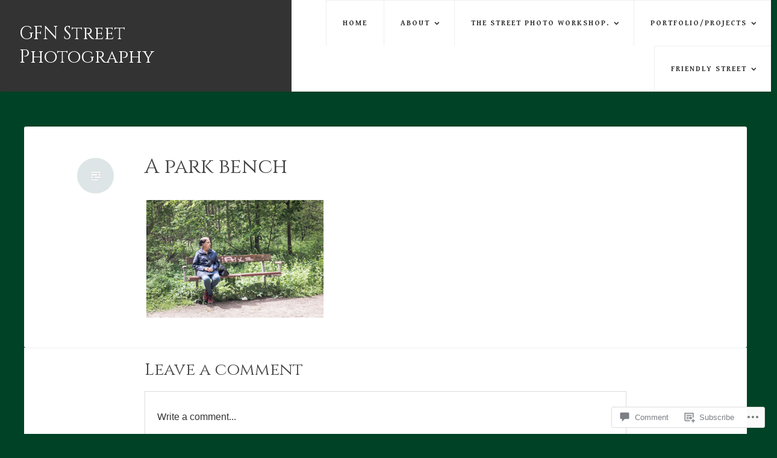

--- FILE ---
content_type: text/html; charset=UTF-8
request_url: https://gfnstreet.com/gf-27maj20-aparkbench2/
body_size: 23238
content:
<!DOCTYPE html>
<html lang="en">
<head>
<meta charset="UTF-8">
<meta name="viewport" content="width=device-width, initial-scale=1">
<link rel="profile" href="http://gmpg.org/xfn/11">
<link rel="pingback" href="https://gfnstreet.com/xmlrpc.php">

<title>A park bench &#8211; GFN Street Photography</title>
<script type="text/javascript">
  WebFontConfig = {"google":{"families":["Cinzel:r:latin,latin-ext","Gentium+Book+Basic:r,i,b,bi:latin,latin-ext"]},"api_url":"https:\/\/fonts-api.wp.com\/css"};
  (function() {
    var wf = document.createElement('script');
    wf.src = '/wp-content/plugins/custom-fonts/js/webfont.js';
    wf.type = 'text/javascript';
    wf.async = 'true';
    var s = document.getElementsByTagName('script')[0];
    s.parentNode.insertBefore(wf, s);
	})();
</script><style id="jetpack-custom-fonts-css">.wf-active body, .wf-active button, .wf-active input, .wf-active select, .wf-active textarea{font-family:"Gentium Book Basic",serif}.wf-active #infinite-handle span, .wf-active button, .wf-active input[type=button], .wf-active input[type=reset], .wf-active input[type=submit]{font-family:"Gentium Book Basic",serif}.wf-active .main-navigation a{font-family:"Gentium Book Basic",serif}.wf-active .main-navigation ul ul a{font-family:"Gentium Book Basic",serif}.wf-active .menu-toggle{font-family:"Gentium Book Basic",serif}.wf-active .comment-navigation a, .wf-active .paging-navigation a, .wf-active .post-navigation a, .wf-active .comment-tools a{font-family:"Gentium Book Basic",serif}.wf-active .entry-meta, .wf-active .entry-meta a{font-family:"Gentium Book Basic",serif}.wf-active .comment-metadata, .wf-active .reply{font-family:"Gentium Book Basic",serif}.wf-active h1, .wf-active h2, .wf-active h3, .wf-active h4{font-family:"Cinzel",serif;font-weight:400;font-style:normal}.wf-active h1{font-style:normal;font-weight:400}.wf-active h2{font-style:normal;font-weight:400}.wf-active h3{font-style:normal;font-weight:400}.wf-active h4{font-style:normal;font-weight:400}.wf-active h5, .wf-active h6{font-style:normal;font-weight:400}.wf-active .widget-title{font-family:"Cinzel",serif;font-style:normal;font-weight:400}.wf-active .site-title{font-family:"Cinzel",serif;font-weight:400;font-style:normal}.wf-active .blog .hentry .entry-title{font-style:normal;font-weight:400}.wf-active .comments-title, .wf-active .comment-reply-title{font-style:normal;font-weight:400}</style>
<meta name='robots' content='max-image-preview:large' />

<!-- Async WordPress.com Remote Login -->
<script id="wpcom_remote_login_js">
var wpcom_remote_login_extra_auth = '';
function wpcom_remote_login_remove_dom_node_id( element_id ) {
	var dom_node = document.getElementById( element_id );
	if ( dom_node ) { dom_node.parentNode.removeChild( dom_node ); }
}
function wpcom_remote_login_remove_dom_node_classes( class_name ) {
	var dom_nodes = document.querySelectorAll( '.' + class_name );
	for ( var i = 0; i < dom_nodes.length; i++ ) {
		dom_nodes[ i ].parentNode.removeChild( dom_nodes[ i ] );
	}
}
function wpcom_remote_login_final_cleanup() {
	wpcom_remote_login_remove_dom_node_classes( "wpcom_remote_login_msg" );
	wpcom_remote_login_remove_dom_node_id( "wpcom_remote_login_key" );
	wpcom_remote_login_remove_dom_node_id( "wpcom_remote_login_validate" );
	wpcom_remote_login_remove_dom_node_id( "wpcom_remote_login_js" );
	wpcom_remote_login_remove_dom_node_id( "wpcom_request_access_iframe" );
	wpcom_remote_login_remove_dom_node_id( "wpcom_request_access_styles" );
}

// Watch for messages back from the remote login
window.addEventListener( "message", function( e ) {
	if ( e.origin === "https://r-login.wordpress.com" ) {
		var data = {};
		try {
			data = JSON.parse( e.data );
		} catch( e ) {
			wpcom_remote_login_final_cleanup();
			return;
		}

		if ( data.msg === 'LOGIN' ) {
			// Clean up the login check iframe
			wpcom_remote_login_remove_dom_node_id( "wpcom_remote_login_key" );

			var id_regex = new RegExp( /^[0-9]+$/ );
			var token_regex = new RegExp( /^.*|.*|.*$/ );
			if (
				token_regex.test( data.token )
				&& id_regex.test( data.wpcomid )
			) {
				// We have everything we need to ask for a login
				var script = document.createElement( "script" );
				script.setAttribute( "id", "wpcom_remote_login_validate" );
				script.src = '/remote-login.php?wpcom_remote_login=validate'
					+ '&wpcomid=' + data.wpcomid
					+ '&token=' + encodeURIComponent( data.token )
					+ '&host=' + window.location.protocol
					+ '//' + window.location.hostname
					+ '&postid=2378'
					+ '&is_singular=';
				document.body.appendChild( script );
			}

			return;
		}

		// Safari ITP, not logged in, so redirect
		if ( data.msg === 'LOGIN-REDIRECT' ) {
			window.location = 'https://wordpress.com/log-in?redirect_to=' + window.location.href;
			return;
		}

		// Safari ITP, storage access failed, remove the request
		if ( data.msg === 'LOGIN-REMOVE' ) {
			var css_zap = 'html { -webkit-transition: margin-top 1s; transition: margin-top 1s; } /* 9001 */ html { margin-top: 0 !important; } * html body { margin-top: 0 !important; } @media screen and ( max-width: 782px ) { html { margin-top: 0 !important; } * html body { margin-top: 0 !important; } }';
			var style_zap = document.createElement( 'style' );
			style_zap.type = 'text/css';
			style_zap.appendChild( document.createTextNode( css_zap ) );
			document.body.appendChild( style_zap );

			var e = document.getElementById( 'wpcom_request_access_iframe' );
			e.parentNode.removeChild( e );

			document.cookie = 'wordpress_com_login_access=denied; path=/; max-age=31536000';

			return;
		}

		// Safari ITP
		if ( data.msg === 'REQUEST_ACCESS' ) {
			console.log( 'request access: safari' );

			// Check ITP iframe enable/disable knob
			if ( wpcom_remote_login_extra_auth !== 'safari_itp_iframe' ) {
				return;
			}

			// If we are in a "private window" there is no ITP.
			var private_window = false;
			try {
				var opendb = window.openDatabase( null, null, null, null );
			} catch( e ) {
				private_window = true;
			}

			if ( private_window ) {
				console.log( 'private window' );
				return;
			}

			var iframe = document.createElement( 'iframe' );
			iframe.id = 'wpcom_request_access_iframe';
			iframe.setAttribute( 'scrolling', 'no' );
			iframe.setAttribute( 'sandbox', 'allow-storage-access-by-user-activation allow-scripts allow-same-origin allow-top-navigation-by-user-activation' );
			iframe.src = 'https://r-login.wordpress.com/remote-login.php?wpcom_remote_login=request_access&origin=' + encodeURIComponent( data.origin ) + '&wpcomid=' + encodeURIComponent( data.wpcomid );

			var css = 'html { -webkit-transition: margin-top 1s; transition: margin-top 1s; } /* 9001 */ html { margin-top: 46px !important; } * html body { margin-top: 46px !important; } @media screen and ( max-width: 660px ) { html { margin-top: 71px !important; } * html body { margin-top: 71px !important; } #wpcom_request_access_iframe { display: block; height: 71px !important; } } #wpcom_request_access_iframe { border: 0px; height: 46px; position: fixed; top: 0; left: 0; width: 100%; min-width: 100%; z-index: 99999; background: #23282d; } ';

			var style = document.createElement( 'style' );
			style.type = 'text/css';
			style.id = 'wpcom_request_access_styles';
			style.appendChild( document.createTextNode( css ) );
			document.body.appendChild( style );

			document.body.appendChild( iframe );
		}

		if ( data.msg === 'DONE' ) {
			wpcom_remote_login_final_cleanup();
		}
	}
}, false );

// Inject the remote login iframe after the page has had a chance to load
// more critical resources
window.addEventListener( "DOMContentLoaded", function( e ) {
	var iframe = document.createElement( "iframe" );
	iframe.style.display = "none";
	iframe.setAttribute( "scrolling", "no" );
	iframe.setAttribute( "id", "wpcom_remote_login_key" );
	iframe.src = "https://r-login.wordpress.com/remote-login.php"
		+ "?wpcom_remote_login=key"
		+ "&origin=aHR0cHM6Ly9nZm5zdHJlZXQuY29t"
		+ "&wpcomid=76019793"
		+ "&time=" + Math.floor( Date.now() / 1000 );
	document.body.appendChild( iframe );
}, false );
</script>
<link rel='dns-prefetch' href='//s0.wp.com' />
<link rel='dns-prefetch' href='//widgets.wp.com' />
<link rel='dns-prefetch' href='//wordpress.com' />
<link rel="alternate" type="application/rss+xml" title="GFN Street Photography &raquo; Feed" href="https://gfnstreet.com/feed/" />
<link rel="alternate" type="application/rss+xml" title="GFN Street Photography &raquo; Comments Feed" href="https://gfnstreet.com/comments/feed/" />
<link rel="alternate" type="application/rss+xml" title="GFN Street Photography &raquo; A park bench Comments Feed" href="https://gfnstreet.com/feed/?attachment_id=2378" />
	<script type="text/javascript">
		/* <![CDATA[ */
		function addLoadEvent(func) {
			var oldonload = window.onload;
			if (typeof window.onload != 'function') {
				window.onload = func;
			} else {
				window.onload = function () {
					oldonload();
					func();
				}
			}
		}
		/* ]]> */
	</script>
	<style id='wp-emoji-styles-inline-css'>

	img.wp-smiley, img.emoji {
		display: inline !important;
		border: none !important;
		box-shadow: none !important;
		height: 1em !important;
		width: 1em !important;
		margin: 0 0.07em !important;
		vertical-align: -0.1em !important;
		background: none !important;
		padding: 0 !important;
	}
/*# sourceURL=wp-emoji-styles-inline-css */
</style>
<link crossorigin='anonymous' rel='stylesheet' id='all-css-2-1' href='/wp-content/plugins/gutenberg-core/v22.2.0/build/styles/block-library/style.css?m=1764855221i&cssminify=yes' type='text/css' media='all' />
<style id='wp-block-library-inline-css'>
.has-text-align-justify {
	text-align:justify;
}
.has-text-align-justify{text-align:justify;}

/*# sourceURL=wp-block-library-inline-css */
</style><style id='global-styles-inline-css'>
:root{--wp--preset--aspect-ratio--square: 1;--wp--preset--aspect-ratio--4-3: 4/3;--wp--preset--aspect-ratio--3-4: 3/4;--wp--preset--aspect-ratio--3-2: 3/2;--wp--preset--aspect-ratio--2-3: 2/3;--wp--preset--aspect-ratio--16-9: 16/9;--wp--preset--aspect-ratio--9-16: 9/16;--wp--preset--color--black: #000000;--wp--preset--color--cyan-bluish-gray: #abb8c3;--wp--preset--color--white: #ffffff;--wp--preset--color--pale-pink: #f78da7;--wp--preset--color--vivid-red: #cf2e2e;--wp--preset--color--luminous-vivid-orange: #ff6900;--wp--preset--color--luminous-vivid-amber: #fcb900;--wp--preset--color--light-green-cyan: #7bdcb5;--wp--preset--color--vivid-green-cyan: #00d084;--wp--preset--color--pale-cyan-blue: #8ed1fc;--wp--preset--color--vivid-cyan-blue: #0693e3;--wp--preset--color--vivid-purple: #9b51e0;--wp--preset--gradient--vivid-cyan-blue-to-vivid-purple: linear-gradient(135deg,rgb(6,147,227) 0%,rgb(155,81,224) 100%);--wp--preset--gradient--light-green-cyan-to-vivid-green-cyan: linear-gradient(135deg,rgb(122,220,180) 0%,rgb(0,208,130) 100%);--wp--preset--gradient--luminous-vivid-amber-to-luminous-vivid-orange: linear-gradient(135deg,rgb(252,185,0) 0%,rgb(255,105,0) 100%);--wp--preset--gradient--luminous-vivid-orange-to-vivid-red: linear-gradient(135deg,rgb(255,105,0) 0%,rgb(207,46,46) 100%);--wp--preset--gradient--very-light-gray-to-cyan-bluish-gray: linear-gradient(135deg,rgb(238,238,238) 0%,rgb(169,184,195) 100%);--wp--preset--gradient--cool-to-warm-spectrum: linear-gradient(135deg,rgb(74,234,220) 0%,rgb(151,120,209) 20%,rgb(207,42,186) 40%,rgb(238,44,130) 60%,rgb(251,105,98) 80%,rgb(254,248,76) 100%);--wp--preset--gradient--blush-light-purple: linear-gradient(135deg,rgb(255,206,236) 0%,rgb(152,150,240) 100%);--wp--preset--gradient--blush-bordeaux: linear-gradient(135deg,rgb(254,205,165) 0%,rgb(254,45,45) 50%,rgb(107,0,62) 100%);--wp--preset--gradient--luminous-dusk: linear-gradient(135deg,rgb(255,203,112) 0%,rgb(199,81,192) 50%,rgb(65,88,208) 100%);--wp--preset--gradient--pale-ocean: linear-gradient(135deg,rgb(255,245,203) 0%,rgb(182,227,212) 50%,rgb(51,167,181) 100%);--wp--preset--gradient--electric-grass: linear-gradient(135deg,rgb(202,248,128) 0%,rgb(113,206,126) 100%);--wp--preset--gradient--midnight: linear-gradient(135deg,rgb(2,3,129) 0%,rgb(40,116,252) 100%);--wp--preset--font-size--small: 13px;--wp--preset--font-size--medium: 20px;--wp--preset--font-size--large: 36px;--wp--preset--font-size--x-large: 42px;--wp--preset--font-family--albert-sans: 'Albert Sans', sans-serif;--wp--preset--font-family--alegreya: Alegreya, serif;--wp--preset--font-family--arvo: Arvo, serif;--wp--preset--font-family--bodoni-moda: 'Bodoni Moda', serif;--wp--preset--font-family--bricolage-grotesque: 'Bricolage Grotesque', sans-serif;--wp--preset--font-family--cabin: Cabin, sans-serif;--wp--preset--font-family--chivo: Chivo, sans-serif;--wp--preset--font-family--commissioner: Commissioner, sans-serif;--wp--preset--font-family--cormorant: Cormorant, serif;--wp--preset--font-family--courier-prime: 'Courier Prime', monospace;--wp--preset--font-family--crimson-pro: 'Crimson Pro', serif;--wp--preset--font-family--dm-mono: 'DM Mono', monospace;--wp--preset--font-family--dm-sans: 'DM Sans', sans-serif;--wp--preset--font-family--dm-serif-display: 'DM Serif Display', serif;--wp--preset--font-family--domine: Domine, serif;--wp--preset--font-family--eb-garamond: 'EB Garamond', serif;--wp--preset--font-family--epilogue: Epilogue, sans-serif;--wp--preset--font-family--fahkwang: Fahkwang, sans-serif;--wp--preset--font-family--figtree: Figtree, sans-serif;--wp--preset--font-family--fira-sans: 'Fira Sans', sans-serif;--wp--preset--font-family--fjalla-one: 'Fjalla One', sans-serif;--wp--preset--font-family--fraunces: Fraunces, serif;--wp--preset--font-family--gabarito: Gabarito, system-ui;--wp--preset--font-family--ibm-plex-mono: 'IBM Plex Mono', monospace;--wp--preset--font-family--ibm-plex-sans: 'IBM Plex Sans', sans-serif;--wp--preset--font-family--ibarra-real-nova: 'Ibarra Real Nova', serif;--wp--preset--font-family--instrument-serif: 'Instrument Serif', serif;--wp--preset--font-family--inter: Inter, sans-serif;--wp--preset--font-family--josefin-sans: 'Josefin Sans', sans-serif;--wp--preset--font-family--jost: Jost, sans-serif;--wp--preset--font-family--libre-baskerville: 'Libre Baskerville', serif;--wp--preset--font-family--libre-franklin: 'Libre Franklin', sans-serif;--wp--preset--font-family--literata: Literata, serif;--wp--preset--font-family--lora: Lora, serif;--wp--preset--font-family--merriweather: Merriweather, serif;--wp--preset--font-family--montserrat: Montserrat, sans-serif;--wp--preset--font-family--newsreader: Newsreader, serif;--wp--preset--font-family--noto-sans-mono: 'Noto Sans Mono', sans-serif;--wp--preset--font-family--nunito: Nunito, sans-serif;--wp--preset--font-family--open-sans: 'Open Sans', sans-serif;--wp--preset--font-family--overpass: Overpass, sans-serif;--wp--preset--font-family--pt-serif: 'PT Serif', serif;--wp--preset--font-family--petrona: Petrona, serif;--wp--preset--font-family--piazzolla: Piazzolla, serif;--wp--preset--font-family--playfair-display: 'Playfair Display', serif;--wp--preset--font-family--plus-jakarta-sans: 'Plus Jakarta Sans', sans-serif;--wp--preset--font-family--poppins: Poppins, sans-serif;--wp--preset--font-family--raleway: Raleway, sans-serif;--wp--preset--font-family--roboto: Roboto, sans-serif;--wp--preset--font-family--roboto-slab: 'Roboto Slab', serif;--wp--preset--font-family--rubik: Rubik, sans-serif;--wp--preset--font-family--rufina: Rufina, serif;--wp--preset--font-family--sora: Sora, sans-serif;--wp--preset--font-family--source-sans-3: 'Source Sans 3', sans-serif;--wp--preset--font-family--source-serif-4: 'Source Serif 4', serif;--wp--preset--font-family--space-mono: 'Space Mono', monospace;--wp--preset--font-family--syne: Syne, sans-serif;--wp--preset--font-family--texturina: Texturina, serif;--wp--preset--font-family--urbanist: Urbanist, sans-serif;--wp--preset--font-family--work-sans: 'Work Sans', sans-serif;--wp--preset--spacing--20: 0.44rem;--wp--preset--spacing--30: 0.67rem;--wp--preset--spacing--40: 1rem;--wp--preset--spacing--50: 1.5rem;--wp--preset--spacing--60: 2.25rem;--wp--preset--spacing--70: 3.38rem;--wp--preset--spacing--80: 5.06rem;--wp--preset--shadow--natural: 6px 6px 9px rgba(0, 0, 0, 0.2);--wp--preset--shadow--deep: 12px 12px 50px rgba(0, 0, 0, 0.4);--wp--preset--shadow--sharp: 6px 6px 0px rgba(0, 0, 0, 0.2);--wp--preset--shadow--outlined: 6px 6px 0px -3px rgb(255, 255, 255), 6px 6px rgb(0, 0, 0);--wp--preset--shadow--crisp: 6px 6px 0px rgb(0, 0, 0);}:where(.is-layout-flex){gap: 0.5em;}:where(.is-layout-grid){gap: 0.5em;}body .is-layout-flex{display: flex;}.is-layout-flex{flex-wrap: wrap;align-items: center;}.is-layout-flex > :is(*, div){margin: 0;}body .is-layout-grid{display: grid;}.is-layout-grid > :is(*, div){margin: 0;}:where(.wp-block-columns.is-layout-flex){gap: 2em;}:where(.wp-block-columns.is-layout-grid){gap: 2em;}:where(.wp-block-post-template.is-layout-flex){gap: 1.25em;}:where(.wp-block-post-template.is-layout-grid){gap: 1.25em;}.has-black-color{color: var(--wp--preset--color--black) !important;}.has-cyan-bluish-gray-color{color: var(--wp--preset--color--cyan-bluish-gray) !important;}.has-white-color{color: var(--wp--preset--color--white) !important;}.has-pale-pink-color{color: var(--wp--preset--color--pale-pink) !important;}.has-vivid-red-color{color: var(--wp--preset--color--vivid-red) !important;}.has-luminous-vivid-orange-color{color: var(--wp--preset--color--luminous-vivid-orange) !important;}.has-luminous-vivid-amber-color{color: var(--wp--preset--color--luminous-vivid-amber) !important;}.has-light-green-cyan-color{color: var(--wp--preset--color--light-green-cyan) !important;}.has-vivid-green-cyan-color{color: var(--wp--preset--color--vivid-green-cyan) !important;}.has-pale-cyan-blue-color{color: var(--wp--preset--color--pale-cyan-blue) !important;}.has-vivid-cyan-blue-color{color: var(--wp--preset--color--vivid-cyan-blue) !important;}.has-vivid-purple-color{color: var(--wp--preset--color--vivid-purple) !important;}.has-black-background-color{background-color: var(--wp--preset--color--black) !important;}.has-cyan-bluish-gray-background-color{background-color: var(--wp--preset--color--cyan-bluish-gray) !important;}.has-white-background-color{background-color: var(--wp--preset--color--white) !important;}.has-pale-pink-background-color{background-color: var(--wp--preset--color--pale-pink) !important;}.has-vivid-red-background-color{background-color: var(--wp--preset--color--vivid-red) !important;}.has-luminous-vivid-orange-background-color{background-color: var(--wp--preset--color--luminous-vivid-orange) !important;}.has-luminous-vivid-amber-background-color{background-color: var(--wp--preset--color--luminous-vivid-amber) !important;}.has-light-green-cyan-background-color{background-color: var(--wp--preset--color--light-green-cyan) !important;}.has-vivid-green-cyan-background-color{background-color: var(--wp--preset--color--vivid-green-cyan) !important;}.has-pale-cyan-blue-background-color{background-color: var(--wp--preset--color--pale-cyan-blue) !important;}.has-vivid-cyan-blue-background-color{background-color: var(--wp--preset--color--vivid-cyan-blue) !important;}.has-vivid-purple-background-color{background-color: var(--wp--preset--color--vivid-purple) !important;}.has-black-border-color{border-color: var(--wp--preset--color--black) !important;}.has-cyan-bluish-gray-border-color{border-color: var(--wp--preset--color--cyan-bluish-gray) !important;}.has-white-border-color{border-color: var(--wp--preset--color--white) !important;}.has-pale-pink-border-color{border-color: var(--wp--preset--color--pale-pink) !important;}.has-vivid-red-border-color{border-color: var(--wp--preset--color--vivid-red) !important;}.has-luminous-vivid-orange-border-color{border-color: var(--wp--preset--color--luminous-vivid-orange) !important;}.has-luminous-vivid-amber-border-color{border-color: var(--wp--preset--color--luminous-vivid-amber) !important;}.has-light-green-cyan-border-color{border-color: var(--wp--preset--color--light-green-cyan) !important;}.has-vivid-green-cyan-border-color{border-color: var(--wp--preset--color--vivid-green-cyan) !important;}.has-pale-cyan-blue-border-color{border-color: var(--wp--preset--color--pale-cyan-blue) !important;}.has-vivid-cyan-blue-border-color{border-color: var(--wp--preset--color--vivid-cyan-blue) !important;}.has-vivid-purple-border-color{border-color: var(--wp--preset--color--vivid-purple) !important;}.has-vivid-cyan-blue-to-vivid-purple-gradient-background{background: var(--wp--preset--gradient--vivid-cyan-blue-to-vivid-purple) !important;}.has-light-green-cyan-to-vivid-green-cyan-gradient-background{background: var(--wp--preset--gradient--light-green-cyan-to-vivid-green-cyan) !important;}.has-luminous-vivid-amber-to-luminous-vivid-orange-gradient-background{background: var(--wp--preset--gradient--luminous-vivid-amber-to-luminous-vivid-orange) !important;}.has-luminous-vivid-orange-to-vivid-red-gradient-background{background: var(--wp--preset--gradient--luminous-vivid-orange-to-vivid-red) !important;}.has-very-light-gray-to-cyan-bluish-gray-gradient-background{background: var(--wp--preset--gradient--very-light-gray-to-cyan-bluish-gray) !important;}.has-cool-to-warm-spectrum-gradient-background{background: var(--wp--preset--gradient--cool-to-warm-spectrum) !important;}.has-blush-light-purple-gradient-background{background: var(--wp--preset--gradient--blush-light-purple) !important;}.has-blush-bordeaux-gradient-background{background: var(--wp--preset--gradient--blush-bordeaux) !important;}.has-luminous-dusk-gradient-background{background: var(--wp--preset--gradient--luminous-dusk) !important;}.has-pale-ocean-gradient-background{background: var(--wp--preset--gradient--pale-ocean) !important;}.has-electric-grass-gradient-background{background: var(--wp--preset--gradient--electric-grass) !important;}.has-midnight-gradient-background{background: var(--wp--preset--gradient--midnight) !important;}.has-small-font-size{font-size: var(--wp--preset--font-size--small) !important;}.has-medium-font-size{font-size: var(--wp--preset--font-size--medium) !important;}.has-large-font-size{font-size: var(--wp--preset--font-size--large) !important;}.has-x-large-font-size{font-size: var(--wp--preset--font-size--x-large) !important;}.has-albert-sans-font-family{font-family: var(--wp--preset--font-family--albert-sans) !important;}.has-alegreya-font-family{font-family: var(--wp--preset--font-family--alegreya) !important;}.has-arvo-font-family{font-family: var(--wp--preset--font-family--arvo) !important;}.has-bodoni-moda-font-family{font-family: var(--wp--preset--font-family--bodoni-moda) !important;}.has-bricolage-grotesque-font-family{font-family: var(--wp--preset--font-family--bricolage-grotesque) !important;}.has-cabin-font-family{font-family: var(--wp--preset--font-family--cabin) !important;}.has-chivo-font-family{font-family: var(--wp--preset--font-family--chivo) !important;}.has-commissioner-font-family{font-family: var(--wp--preset--font-family--commissioner) !important;}.has-cormorant-font-family{font-family: var(--wp--preset--font-family--cormorant) !important;}.has-courier-prime-font-family{font-family: var(--wp--preset--font-family--courier-prime) !important;}.has-crimson-pro-font-family{font-family: var(--wp--preset--font-family--crimson-pro) !important;}.has-dm-mono-font-family{font-family: var(--wp--preset--font-family--dm-mono) !important;}.has-dm-sans-font-family{font-family: var(--wp--preset--font-family--dm-sans) !important;}.has-dm-serif-display-font-family{font-family: var(--wp--preset--font-family--dm-serif-display) !important;}.has-domine-font-family{font-family: var(--wp--preset--font-family--domine) !important;}.has-eb-garamond-font-family{font-family: var(--wp--preset--font-family--eb-garamond) !important;}.has-epilogue-font-family{font-family: var(--wp--preset--font-family--epilogue) !important;}.has-fahkwang-font-family{font-family: var(--wp--preset--font-family--fahkwang) !important;}.has-figtree-font-family{font-family: var(--wp--preset--font-family--figtree) !important;}.has-fira-sans-font-family{font-family: var(--wp--preset--font-family--fira-sans) !important;}.has-fjalla-one-font-family{font-family: var(--wp--preset--font-family--fjalla-one) !important;}.has-fraunces-font-family{font-family: var(--wp--preset--font-family--fraunces) !important;}.has-gabarito-font-family{font-family: var(--wp--preset--font-family--gabarito) !important;}.has-ibm-plex-mono-font-family{font-family: var(--wp--preset--font-family--ibm-plex-mono) !important;}.has-ibm-plex-sans-font-family{font-family: var(--wp--preset--font-family--ibm-plex-sans) !important;}.has-ibarra-real-nova-font-family{font-family: var(--wp--preset--font-family--ibarra-real-nova) !important;}.has-instrument-serif-font-family{font-family: var(--wp--preset--font-family--instrument-serif) !important;}.has-inter-font-family{font-family: var(--wp--preset--font-family--inter) !important;}.has-josefin-sans-font-family{font-family: var(--wp--preset--font-family--josefin-sans) !important;}.has-jost-font-family{font-family: var(--wp--preset--font-family--jost) !important;}.has-libre-baskerville-font-family{font-family: var(--wp--preset--font-family--libre-baskerville) !important;}.has-libre-franklin-font-family{font-family: var(--wp--preset--font-family--libre-franklin) !important;}.has-literata-font-family{font-family: var(--wp--preset--font-family--literata) !important;}.has-lora-font-family{font-family: var(--wp--preset--font-family--lora) !important;}.has-merriweather-font-family{font-family: var(--wp--preset--font-family--merriweather) !important;}.has-montserrat-font-family{font-family: var(--wp--preset--font-family--montserrat) !important;}.has-newsreader-font-family{font-family: var(--wp--preset--font-family--newsreader) !important;}.has-noto-sans-mono-font-family{font-family: var(--wp--preset--font-family--noto-sans-mono) !important;}.has-nunito-font-family{font-family: var(--wp--preset--font-family--nunito) !important;}.has-open-sans-font-family{font-family: var(--wp--preset--font-family--open-sans) !important;}.has-overpass-font-family{font-family: var(--wp--preset--font-family--overpass) !important;}.has-pt-serif-font-family{font-family: var(--wp--preset--font-family--pt-serif) !important;}.has-petrona-font-family{font-family: var(--wp--preset--font-family--petrona) !important;}.has-piazzolla-font-family{font-family: var(--wp--preset--font-family--piazzolla) !important;}.has-playfair-display-font-family{font-family: var(--wp--preset--font-family--playfair-display) !important;}.has-plus-jakarta-sans-font-family{font-family: var(--wp--preset--font-family--plus-jakarta-sans) !important;}.has-poppins-font-family{font-family: var(--wp--preset--font-family--poppins) !important;}.has-raleway-font-family{font-family: var(--wp--preset--font-family--raleway) !important;}.has-roboto-font-family{font-family: var(--wp--preset--font-family--roboto) !important;}.has-roboto-slab-font-family{font-family: var(--wp--preset--font-family--roboto-slab) !important;}.has-rubik-font-family{font-family: var(--wp--preset--font-family--rubik) !important;}.has-rufina-font-family{font-family: var(--wp--preset--font-family--rufina) !important;}.has-sora-font-family{font-family: var(--wp--preset--font-family--sora) !important;}.has-source-sans-3-font-family{font-family: var(--wp--preset--font-family--source-sans-3) !important;}.has-source-serif-4-font-family{font-family: var(--wp--preset--font-family--source-serif-4) !important;}.has-space-mono-font-family{font-family: var(--wp--preset--font-family--space-mono) !important;}.has-syne-font-family{font-family: var(--wp--preset--font-family--syne) !important;}.has-texturina-font-family{font-family: var(--wp--preset--font-family--texturina) !important;}.has-urbanist-font-family{font-family: var(--wp--preset--font-family--urbanist) !important;}.has-work-sans-font-family{font-family: var(--wp--preset--font-family--work-sans) !important;}
/*# sourceURL=global-styles-inline-css */
</style>

<style id='classic-theme-styles-inline-css'>
/*! This file is auto-generated */
.wp-block-button__link{color:#fff;background-color:#32373c;border-radius:9999px;box-shadow:none;text-decoration:none;padding:calc(.667em + 2px) calc(1.333em + 2px);font-size:1.125em}.wp-block-file__button{background:#32373c;color:#fff;text-decoration:none}
/*# sourceURL=/wp-includes/css/classic-themes.min.css */
</style>
<link crossorigin='anonymous' rel='stylesheet' id='all-css-4-1' href='/_static/??-eJx9jksOwjAMRC9EsEAtnwXiKCgfC1LqJIqd9vq4qtgAYmPJM/PsgbkYn5NgEqBmytjuMTH4XFF1KlZAE4QhWhyRNLb1zBv4jc1FGeNcqchsdFJsZOShIP/jBpRi/dOotJ5YDeCW3t5twhRyBdskkxWJ/osCrh5ci2OACavTzyoulflzX7pc6bI7Hk777tx1/fACNXxjkA==&cssminify=yes' type='text/css' media='all' />
<link rel='stylesheet' id='verbum-gutenberg-css-css' href='https://widgets.wp.com/verbum-block-editor/block-editor.css?ver=1738686361' media='all' />
<link crossorigin='anonymous' rel='stylesheet' id='all-css-6-1' href='/_static/??-eJyNUNkOwjAM+yFKxDEmHhCfgrqSlWy91IOJv6fbEOdAvNmO7aSFzjFhTUQTQSfmVJJkAgirdZaYohYzC2/KPCszIDA2Uk6HOxgH050NRsdFe+MQkoEDGQESDfqxZhJ+dMYT6nyVSxV4PKPiHkK8KPzH2C8czKxz+Um/7u3oKDEGqBWJ9tuKJ7/HSlmZoRw+7EF/hSRapqzgkax5IaxWnHwf3evdoixWy3K7WRfNFcUHovo=&cssminify=yes' type='text/css' media='all' />
<link crossorigin='anonymous' rel='stylesheet' id='print-css-7-1' href='/wp-content/mu-plugins/global-print/global-print.css?m=1465851035i&cssminify=yes' type='text/css' media='print' />
<style id='jetpack-global-styles-frontend-style-inline-css'>
:root { --font-headings: unset; --font-base: unset; --font-headings-default: -apple-system,BlinkMacSystemFont,"Segoe UI",Roboto,Oxygen-Sans,Ubuntu,Cantarell,"Helvetica Neue",sans-serif; --font-base-default: -apple-system,BlinkMacSystemFont,"Segoe UI",Roboto,Oxygen-Sans,Ubuntu,Cantarell,"Helvetica Neue",sans-serif;}
/*# sourceURL=jetpack-global-styles-frontend-style-inline-css */
</style>
<link crossorigin='anonymous' rel='stylesheet' id='all-css-10-1' href='/wp-content/themes/h4/global.css?m=1420737423i&cssminify=yes' type='text/css' media='all' />
<script type="text/javascript" id="wpcom-actionbar-placeholder-js-extra">
/* <![CDATA[ */
var actionbardata = {"siteID":"76019793","postID":"2378","siteURL":"https://gfnstreet.com","xhrURL":"https://gfnstreet.com/wp-admin/admin-ajax.php","nonce":"bace8c0cd9","isLoggedIn":"","statusMessage":"","subsEmailDefault":"instantly","proxyScriptUrl":"https://s0.wp.com/wp-content/js/wpcom-proxy-request.js?m=1513050504i&amp;ver=20211021","shortlink":"https://wp.me/a58YdH-Cm","i18n":{"followedText":"New posts from this site will now appear in your \u003Ca href=\"https://wordpress.com/reader\"\u003EReader\u003C/a\u003E","foldBar":"Collapse this bar","unfoldBar":"Expand this bar","shortLinkCopied":"Shortlink copied to clipboard."}};
//# sourceURL=wpcom-actionbar-placeholder-js-extra
/* ]]> */
</script>
<script type="text/javascript" id="jetpack-mu-wpcom-settings-js-before">
/* <![CDATA[ */
var JETPACK_MU_WPCOM_SETTINGS = {"assetsUrl":"https://s0.wp.com/wp-content/mu-plugins/jetpack-mu-wpcom-plugin/sun/jetpack_vendor/automattic/jetpack-mu-wpcom/src/build/"};
//# sourceURL=jetpack-mu-wpcom-settings-js-before
/* ]]> */
</script>
<script crossorigin='anonymous' type='text/javascript'  src='/_static/??-eJzTLy/QTc7PK0nNK9HPKtYvyinRLSjKr6jUyyrW0QfKZeYl55SmpBaDJLMKS1OLKqGUXm5mHkFFurmZ6UWJJalQxfa5tobmRgamxgZmFpZZACbyLJI='></script>
<script type="text/javascript" id="rlt-proxy-js-after">
/* <![CDATA[ */
	rltInitialize( {"token":null,"iframeOrigins":["https:\/\/widgets.wp.com"]} );
//# sourceURL=rlt-proxy-js-after
/* ]]> */
</script>
<link rel="EditURI" type="application/rsd+xml" title="RSD" href="https://gfnstreet.wordpress.com/xmlrpc.php?rsd" />
<meta name="generator" content="WordPress.com" />
<link rel="canonical" href="https://gfnstreet.com/gf-27maj20-aparkbench2/" />
<link rel='shortlink' href='https://wp.me/a58YdH-Cm' />
<link rel="alternate" type="application/json+oembed" href="https://public-api.wordpress.com/oembed/?format=json&amp;url=https%3A%2F%2Fgfnstreet.com%2Fgf-27maj20-aparkbench2%2F&amp;for=wpcom-auto-discovery" /><link rel="alternate" type="application/xml+oembed" href="https://public-api.wordpress.com/oembed/?format=xml&amp;url=https%3A%2F%2Fgfnstreet.com%2Fgf-27maj20-aparkbench2%2F&amp;for=wpcom-auto-discovery" />
<!-- Jetpack Open Graph Tags -->
<meta property="og:type" content="article" />
<meta property="og:title" content="A park bench" />
<meta property="og:url" content="https://gfnstreet.com/gf-27maj20-aparkbench2/" />
<meta property="og:description" content="&#8220;A park bench&#8221;, Gothenburg May of 2020" />
<meta property="article:published_time" content="2020-06-03T13:48:58+00:00" />
<meta property="article:modified_time" content="2020-06-03T13:50:56+00:00" />
<meta property="og:site_name" content="GFN Street Photography" />
<meta property="og:image" content="https://gfnstreet.com/wp-content/uploads/2020/06/gf-27maj20-aparkbench2.png" />
<meta property="og:image:alt" content="" />
<meta property="og:locale" content="en_US" />
<meta property="article:publisher" content="https://www.facebook.com/WordPresscom" />
<meta name="twitter:text:title" content="A park bench" />
<meta name="twitter:image" content="https://gfnstreet.com/wp-content/uploads/2020/06/gf-27maj20-aparkbench2.png?w=640" />
<meta name="twitter:card" content="summary_large_image" />

<!-- End Jetpack Open Graph Tags -->
<link rel="shortcut icon" type="image/x-icon" href="https://secure.gravatar.com/blavatar/807a7e16882c1af6e4b10214678fd40dc0e53658d5b06119bf62beffffa3aade?s=32" sizes="16x16" />
<link rel="icon" type="image/x-icon" href="https://secure.gravatar.com/blavatar/807a7e16882c1af6e4b10214678fd40dc0e53658d5b06119bf62beffffa3aade?s=32" sizes="16x16" />
<link rel="apple-touch-icon" href="https://secure.gravatar.com/blavatar/807a7e16882c1af6e4b10214678fd40dc0e53658d5b06119bf62beffffa3aade?s=114" />
<link rel='openid.server' href='https://gfnstreet.com/?openidserver=1' />
<link rel='openid.delegate' href='https://gfnstreet.com/' />
<link rel="search" type="application/opensearchdescription+xml" href="https://gfnstreet.com/osd.xml" title="GFN Street Photography" />
<link rel="search" type="application/opensearchdescription+xml" href="https://s1.wp.com/opensearch.xml" title="WordPress.com" />
<meta name="theme-color" content="#004225" />
		<style type="text/css">
			.recentcomments a {
				display: inline !important;
				padding: 0 !important;
				margin: 0 !important;
			}

			table.recentcommentsavatartop img.avatar, table.recentcommentsavatarend img.avatar {
				border: 0px;
				margin: 0;
			}

			table.recentcommentsavatartop a, table.recentcommentsavatarend a {
				border: 0px !important;
				background-color: transparent !important;
			}

			td.recentcommentsavatarend, td.recentcommentsavatartop {
				padding: 0px 0px 1px 0px;
				margin: 0px;
			}

			td.recentcommentstextend {
				border: none !important;
				padding: 0px 0px 2px 10px;
			}

			.rtl td.recentcommentstextend {
				padding: 0px 10px 2px 0px;
			}

			td.recentcommentstexttop {
				border: none;
				padding: 0px 0px 0px 10px;
			}

			.rtl td.recentcommentstexttop {
				padding: 0px 10px 0px 0px;
			}
		</style>
		<meta name="description" content="&quot;A park bench&quot;, Gothenburg May of 2020" />
<style type="text/css" id="custom-background-css">
body.custom-background { background-color: #004225; }
</style>
	<style type="text/css" id="custom-colors-css">
	@media screen and (min-width: 48.0625em) {
		.site-header {
			background-color: #fff !important;
		}
	}

	.widget-area {
		background-color: rgba(0,0,0,0.2);
	}

	.blog .hentry .entry-thumbnail {
		background-color: rgba(0,0,0,0.3);
	}

#infinite-handle span:hover,
			.comment-navigation a:hover,
			.menu-toggle,
			.post-navigation a:hover,
			.posts-navigation a:hover,
			button:hover,
			input[type="button"]:hover,
			input[type="reset"]:hover,
			input[type="submit"]:hover { color: #FFFFFF;}
.menu-toggle { border-color: #FFFFFF;}
.main-navigation a:hover,
			.main-navigation a:focus { color: #FFFFFF;}
.site-title a, .site-title a:visited { color: #FFFFFF;}
.main-navigation li,
			.main-navigation ul ul,
			.site-footer { background-color: #ffffff;}
.entry-title a, .entry-title a:visited { color: #444444;}
.widget-title,
			.widget-title .rsswidget { color: #AAAAAA;}
.comment-metadata,
			.comment-reply-link,
			.entry-meta,
			.entry-meta a,
			.entry-meta a:visited,
			.entry-meta span:after,
			.reply { color: #bdc3c8;}
.wp-caption-text { color: #BDC3C8;}
.comment-reply-link { border-bottom-color: #637177;}
.widget,
			.widget a,
			.widget a:visited { color: #A3ACAD;}
.entry-format:before { background-color: #DEE5E7;}
body { background-color: #004225;}
a, a:visited { color: #333333;}
a:hover, a:focus, a:active { color: #333333;}
a:hover, a:focus, a:active { border-bottom-color: #333333;}
.widget a:hover, .widget a:focus, .widget a:active { color: #AAAAAA;}
input[type="text"]:focus,
			input[type="email"]:focus,
			input[type="url"]:focus,
			input[type="password"]:focus,
			input[type="search"]:focus,
			textarea:focus { border-color: #333333;}
button,
			input[type="button"],
			input[type="reset"],
			input[type="submit"] { color: #333333;}
button:hover,
			input[type="button"]:hover,
			input[type="reset"]:hover,
			input[type="submit"]:hover { border-color: #333333;}
button:hover,
			input[type="button"]:hover,
			input[type="reset"]:hover,
			input[type="submit"]:hover { background-color: #333333;}
.widget button,
			.widget input[type="button"],
			.widget input[type="reset"],
			.widget input[type="submit"] { color: #AAAAAA;}
.widget button:hover,
			.widget input[type="button"]:hover,
			.widget input[type="reset"]:hover,
			.widget input[type="submit"]:hover { color: #A3A3A3;}
.widget button,
			.widget input[type="button"],
			.widget input[type="reset"],
			.widget input[type="submit"],
			.widget button:hover,
			.widget input[type="button"]:hover,
			.widget input[type="reset"]:hover,
			.widget input[type="submit"]:hover { border-color: #AAAAAA;}
.comment-navigation a,
			.post-navigation a,
			.posts-navigation a,
			button,
			input[type="button"],
			input[type="reset"],
			input[type="submit"] { border-color: #333333;}
.post-navigation a,
			.posts-navigation a { color: #333333;}
.comment-navigation a:hover,
			.posts-navigation a:hover,
			.post-navigation a:hover { background-color: #333333;}
.comment-navigation a:hover,
			.posts-navigation a:hover,
			.post-navigation a:hover { border-color: #333333;}
#infinite-handle span { color: #AAAAAA;}
#infinite-handle span,
			#infinite-handle span:hover { border-color: #333333;}
#infinite-handle span:hover { background-color: #333333;}
.site-info a,
			.comment-metadata a:hover { color: #333333;}
.entry-title a:hover,
			.entry-meta a:hover { color: #333333;}
.menu-toggle.toggled { color: #333333;}
.main-navigation .current-menu-ancestor > a,
			.main-navigation .current-menu-item > a,
			.main-navigation .current_page_ancestor > a,
			.main-navigation .current_page_item > a,
			.main-navigation a:focus,
			.main-navigation a:hover,
			.menu-toggle,
			.site-branding,
			.site-header { background-color: #333333;}
</style>
</head>

<body class="attachment wp-singular attachment-template-default single single-attachment postid-2378 attachmentid-2378 attachment-png custom-background wp-theme-pubrevelar customizer-styles-applied jetpack-reblog-enabled custom-colors">
<div id="page" class="hfeed site">
	<a class="skip-link screen-reader-text" href="#content">Skip to content</a>

	<header id="masthead" class="site-header" role="banner">
		<div class="site-branding ">
							<p class="site-title"><a href="https://gfnstreet.com/" rel="home">GFN Street Photography</a></p>
							<p class="site-description">Imagination out of the ordinary</p>
					</div><!-- .site-branding -->

		<button class="menu-toggle" aria-controls="primary-menu" aria-expanded="false">Menu</button>
		<div class="main-navigation-wrap">
			<nav id="site-navigation" class="main-navigation" role="navigation">
				<ul id="primary-menu" class="menu"><li id="menu-item-156" class="menu-item menu-item-type-custom menu-item-object-custom menu-item-156"><a href="https://gfnstreet.wordpress.com/">Home</a></li>
<li id="menu-item-157" class="menu-item menu-item-type-post_type menu-item-object-page menu-item-has-children menu-item-157"><a href="https://gfnstreet.com/om/">About</a>
<ul class="sub-menu">
	<li id="menu-item-554" class="menu-item menu-item-type-post_type menu-item-object-page menu-item-554"><a href="https://gfnstreet.com/gunnar/">GFN = Gunnar Fägersten Novik</a></li>
	<li id="menu-item-549" class="menu-item menu-item-type-post_type menu-item-object-page menu-item-549"><a href="https://gfnstreet.com/equipment/">Gear</a></li>
</ul>
</li>
<li id="menu-item-347" class="menu-item menu-item-type-post_type menu-item-object-page menu-item-has-children menu-item-347"><a href="https://gfnstreet.com/gatufoto-street-photography/">The street photo workshop.</a>
<ul class="sub-menu">
	<li id="menu-item-772" class="menu-item menu-item-type-post_type menu-item-object-page menu-item-has-children menu-item-772"><a href="https://gfnstreet.com/bits-1-thru-10/">Bits 1 thru 10</a>
	<ul class="sub-menu">
		<li id="menu-item-430" class="menu-item menu-item-type-post_type menu-item-object-page menu-item-430"><a href="https://gfnstreet.com/1-varfor-lara-sig-gatufoto/">#1 Why learn street photography?</a></li>
		<li id="menu-item-432" class="menu-item menu-item-type-post_type menu-item-object-page menu-item-432"><a href="https://gfnstreet.com/2-gatuportratt/">#2 Street portraits</a></li>
		<li id="menu-item-431" class="menu-item menu-item-type-post_type menu-item-object-page menu-item-431"><a href="https://gfnstreet.com/3-blev-gatuportrattet-bra/">#3 Liking your street portraits?</a></li>
		<li id="menu-item-496" class="menu-item menu-item-type-post_type menu-item-object-page menu-item-496"><a href="https://gfnstreet.com/tveklost-positiv/">#4 Positively non-hesitant?</a></li>
		<li id="menu-item-497" class="menu-item menu-item-type-post_type menu-item-object-page menu-item-497"><a href="https://gfnstreet.com/5-hur-bygga-en-bild/">#5 How to ”build” an image?</a></li>
		<li id="menu-item-498" class="menu-item menu-item-type-post_type menu-item-object-page menu-item-498"><a href="https://gfnstreet.com/6-vem-far-fotografera-var/">#6 Who can take pictures where?</a></li>
		<li id="menu-item-541" class="menu-item menu-item-type-post_type menu-item-object-page menu-item-541"><a href="https://gfnstreet.com/7-vad-ger-fotot-mer/">#7 What adds to your photo?</a></li>
		<li id="menu-item-540" class="menu-item menu-item-type-post_type menu-item-object-page menu-item-540"><a href="https://gfnstreet.com/8-vilket-ar-ditt-perspektiv/">#8 What’s your perspective?</a></li>
		<li id="menu-item-539" class="menu-item menu-item-type-post_type menu-item-object-page menu-item-539"><a href="https://gfnstreet.com/9-hur-blir-dina-bilder-egentligen/">#9 What’s a good camera setting?</a></li>
		<li id="menu-item-566" class="menu-item menu-item-type-post_type menu-item-object-page menu-item-566"><a href="https://gfnstreet.com/10-hur-far-jag-kansla-och-narvaro-i-bilden/">#10 How do we feel presence?</a></li>
	</ul>
</li>
	<li id="menu-item-771" class="menu-item menu-item-type-post_type menu-item-object-page menu-item-has-children menu-item-771"><a href="https://gfnstreet.com/bits-11-thru-20/">Bits 11 thru 20</a>
	<ul class="sub-menu">
		<li id="menu-item-565" class="menu-item menu-item-type-post_type menu-item-object-page menu-item-565"><a href="https://gfnstreet.com/11-hur-vet-jag-om-min-bild-ar-bra/">#11 Is my picture any good?</a></li>
		<li id="menu-item-564" class="menu-item menu-item-type-post_type menu-item-object-page menu-item-564"><a href="https://gfnstreet.com/12-vill-du-slippa-tanka-pa-fokus/">#12 Wanna let go of focusing?</a></li>
		<li id="menu-item-573" class="menu-item menu-item-type-post_type menu-item-object-page menu-item-573"><a href="https://gfnstreet.com/13-vad-skyltar-du-med/">#13 What’s your sign?</a></li>
		<li id="menu-item-572" class="menu-item menu-item-type-post_type menu-item-object-page menu-item-has-children menu-item-572"><a href="https://gfnstreet.com/14-inte-finns-val-nagra-no-nos/">#14 What about the no-nos?</a>
		<ul class="sub-menu">
			<li id="menu-item-399" class="menu-item menu-item-type-post_type menu-item-object-page menu-item-399"><a href="https://gfnstreet.com/14b-the-no-nos-of-street-photography/">#14b The no-nos of street photography</a></li>
		</ul>
</li>
		<li id="menu-item-582" class="menu-item menu-item-type-post_type menu-item-object-page menu-item-582"><a href="https://gfnstreet.com/15-vill-du-ha-ett-trumfkort/">#15 What about a trump card?</a></li>
		<li id="menu-item-581" class="menu-item menu-item-type-post_type menu-item-object-page menu-item-581"><a href="https://gfnstreet.com/16-spelar-din-utrustning-roll/">#16 Does your gear matter?</a></li>
		<li id="menu-item-580" class="menu-item menu-item-type-post_type menu-item-object-page menu-item-580"><a href="https://gfnstreet.com/17-super-duper-avancerat-gatufoto/">#17 Super advanced street photography?</a></li>
		<li id="menu-item-602" class="menu-item menu-item-type-post_type menu-item-object-page menu-item-602"><a href="https://gfnstreet.com/18-en-inspirationsboost/">#18 An inspirational boost?</a></li>
		<li id="menu-item-601" class="menu-item menu-item-type-post_type menu-item-object-page menu-item-601"><a href="https://gfnstreet.com/19-vem-ar-du-egentligen/">#19 Who are you?</a></li>
		<li id="menu-item-600" class="menu-item menu-item-type-post_type menu-item-object-page menu-item-600"><a href="https://gfnstreet.com/20-nar-vi-tva-gatufotar/">#20 Summarizing thoughts</a></li>
	</ul>
</li>
	<li id="menu-item-2935" class="menu-item menu-item-type-post_type menu-item-object-page menu-item-2935"><a href="https://gfnstreet.com/the-ai-podcast/">The AI podcast</a></li>
</ul>
</li>
<li id="menu-item-305" class="menu-item menu-item-type-post_type menu-item-object-page menu-item-has-children menu-item-305"><a href="https://gfnstreet.com/portfolioprojects/">Portfolio/projects</a>
<ul class="sub-menu">
	<li id="menu-item-2785" class="menu-item menu-item-type-post_type menu-item-object-jetpack-portfolio menu-item-2785"><a href="https://gfnstreet.com/portfolio/into-the-game-onto-the-pitch/">Into the game, onto the pitch.</a></li>
	<li id="menu-item-3714" class="menu-item menu-item-type-post_type menu-item-object-jetpack-portfolio menu-item-3714"><a href="https://gfnstreet.com/portfolio/imaging-winemaking/">Imaging Winemaking</a></li>
	<li id="menu-item-2368" class="menu-item menu-item-type-post_type menu-item-object-page menu-item-2368"><a href="https://gfnstreet.com/paris-may-2019/">Paris, May 2019.</a></li>
	<li id="menu-item-1586" class="menu-item menu-item-type-post_type menu-item-object-page menu-item-1586"><a href="https://gfnstreet.com/lisbon-hilly-city/">Lisbon – hilly city.</a></li>
	<li id="menu-item-1041" class="menu-item menu-item-type-post_type menu-item-object-page menu-item-1041"><a href="https://gfnstreet.com/chicago-windy-city/">Chicago – Windy city.</a></li>
	<li id="menu-item-393" class="menu-item menu-item-type-post_type menu-item-object-page menu-item-393"><a href="https://gfnstreet.com/amsterdam-april-2015/">Amsterdam, April 2015</a></li>
	<li id="menu-item-1761" class="menu-item menu-item-type-post_type menu-item-object-page menu-item-1761"><a href="https://gfnstreet.com/moments-in-time/">Moments in time.</a></li>
	<li id="menu-item-390" class="menu-item menu-item-type-post_type menu-item-object-page menu-item-390"><a href="https://gfnstreet.com/berlin-september-2014/">Berlin, September 2014</a></li>
	<li id="menu-item-384" class="menu-item menu-item-type-post_type menu-item-object-page menu-item-384"><a href="https://gfnstreet.com/london-april-2014/">London, April 2014</a></li>
	<li id="menu-item-980" class="menu-item menu-item-type-post_type menu-item-object-page menu-item-980"><a href="https://gfnstreet.com/just-kids/">Just kids.</a></li>
	<li id="menu-item-526" class="menu-item menu-item-type-post_type menu-item-object-page menu-item-526"><a href="https://gfnstreet.com/stockholm-may-2015/">Stockholm, May 2015</a></li>
	<li id="menu-item-380" class="menu-item menu-item-type-post_type menu-item-object-page menu-item-380"><a href="https://gfnstreet.com/gothenburg-home-ground/">Gothenburg, home ground</a></li>
	<li id="menu-item-376" class="menu-item menu-item-type-post_type menu-item-object-page menu-item-376"><a href="https://gfnstreet.com/street-portraits/">Street portraits</a></li>
	<li id="menu-item-913" class="menu-item menu-item-type-post_type menu-item-object-page menu-item-913"><a href="https://gfnstreet.com/street-art-bockaby/">Street art: Bockaby – No trespassing</a></li>
	<li id="menu-item-372" class="menu-item menu-item-type-post_type menu-item-object-page menu-item-372"><a href="https://gfnstreet.com/the-cut-outs/">The artsy outs</a></li>
</ul>
</li>
<li id="menu-item-1370" class="menu-item menu-item-type-post_type menu-item-object-page menu-item-has-children menu-item-1370"><a href="https://gfnstreet.com/friendly-street/">Friendly street</a>
<ul class="sub-menu">
	<li id="menu-item-1373" class="menu-item menu-item-type-post_type menu-item-object-page menu-item-1373"><a href="https://gfnstreet.com/agneta/">Agneta</a></li>
	<li id="menu-item-1372" class="menu-item menu-item-type-post_type menu-item-object-page menu-item-1372"><a href="https://gfnstreet.com/daniel-c/">Daniel C</a></li>
	<li id="menu-item-1371" class="menu-item menu-item-type-post_type menu-item-object-page menu-item-1371"><a href="https://gfnstreet.com/mats-j/">Mats J</a></li>
</ul>
</li>
</ul>			</nav>
		</div><!-- .main-navigation-wrap -->
	</header><!-- #masthead -->

	<div id="content" class="site-content">

	<div id="primary" class="content-area">
		<main id="main" class="site-main" role="main">

		
		
<article id="post-2378" class="post-2378 attachment type-attachment status-inherit hentry">
	<header class="entry-header">
		<span class="entry-format"></span><h2 class="entry-title"><a href="https://gfnstreet.com/gf-27maj20-aparkbench2/" rel="bookmark">A park bench</a></h2>
			</header><!-- .entry-header -->

	
	<div class="entry-content">
		<p class="attachment"><a href='https://gfnstreet.com/wp-content/uploads/2020/06/gf-27maj20-aparkbench2.png'><img width="300" height="202" src="https://gfnstreet.com/wp-content/uploads/2020/06/gf-27maj20-aparkbench2.png?w=300" class="attachment-medium size-medium" alt="" srcset="https://gfnstreet.com/wp-content/uploads/2020/06/gf-27maj20-aparkbench2.png?w=300 300w, https://gfnstreet.com/wp-content/uploads/2020/06/gf-27maj20-aparkbench2.png?w=600 600w, https://gfnstreet.com/wp-content/uploads/2020/06/gf-27maj20-aparkbench2.png?w=150 150w" sizes="(max-width: 300px) 100vw, 300px" data-attachment-id="2378" data-permalink="https://gfnstreet.com/gf-27maj20-aparkbench2/" data-orig-file="https://gfnstreet.com/wp-content/uploads/2020/06/gf-27maj20-aparkbench2.png" data-orig-size="1080,727" data-comments-opened="1" data-image-meta="{&quot;aperture&quot;:&quot;0&quot;,&quot;credit&quot;:&quot;&quot;,&quot;camera&quot;:&quot;&quot;,&quot;caption&quot;:&quot;&quot;,&quot;created_timestamp&quot;:&quot;0&quot;,&quot;copyright&quot;:&quot;&quot;,&quot;focal_length&quot;:&quot;0&quot;,&quot;iso&quot;:&quot;0&quot;,&quot;shutter_speed&quot;:&quot;0&quot;,&quot;title&quot;:&quot;&quot;,&quot;orientation&quot;:&quot;0&quot;}" data-image-title="A park bench" data-image-description="" data-image-caption="&lt;p&gt;&amp;#8220;A park bench&amp;#8221;, Gothenburg May of 2020&lt;/p&gt;
" data-medium-file="https://gfnstreet.com/wp-content/uploads/2020/06/gf-27maj20-aparkbench2.png?w=300" data-large-file="https://gfnstreet.com/wp-content/uploads/2020/06/gf-27maj20-aparkbench2.png?w=1024" /></a></p>

			</div><!-- .entry-content -->

</article><!-- #post-## -->

			<div class="comments-wrapper">
<div id="comments" class="comments-area">

	
		<div id="respond" class="comment-respond">
		<h3 id="reply-title" class="comment-reply-title">Leave a comment <small><a rel="nofollow" id="cancel-comment-reply-link" href="/gf-27maj20-aparkbench2/#respond" style="display:none;">Cancel reply</a></small></h3><form action="https://gfnstreet.com/wp-comments-post.php" method="post" id="commentform" class="comment-form">


<div class="comment-form__verbum transparent"></div><div class="verbum-form-meta"><input type='hidden' name='comment_post_ID' value='2378' id='comment_post_ID' />
<input type='hidden' name='comment_parent' id='comment_parent' value='0' />

			<input type="hidden" name="highlander_comment_nonce" id="highlander_comment_nonce" value="75310c2e6c" />
			<input type="hidden" name="verbum_show_subscription_modal" value="" /></div><p style="display: none;"><input type="hidden" id="akismet_comment_nonce" name="akismet_comment_nonce" value="c58d7f9aa8" /></p><p style="display: none !important;" class="akismet-fields-container" data-prefix="ak_"><label>&#916;<textarea name="ak_hp_textarea" cols="45" rows="8" maxlength="100"></textarea></label><input type="hidden" id="ak_js_1" name="ak_js" value="103"/><script type="text/javascript">
/* <![CDATA[ */
document.getElementById( "ak_js_1" ).setAttribute( "value", ( new Date() ).getTime() );
/* ]]> */
</script>
</p></form>	</div><!-- #respond -->
	
</div><!-- #comments -->
</div>
			
	<nav class="navigation post-navigation" aria-label="Posts">
		<h2 class="screen-reader-text">Post navigation</h2>
		<div class="nav-links"><div class="nav-previous"><a href="https://gfnstreet.com/gf-27maj20-aparkbench2/" rel="prev">A park bench</a></div></div>
	</nav>
		
		</main><!-- #main -->
	</div><!-- #primary -->


<div id="secondary" class="widget-area columns-1" role="complementary">
	<div class="secondary-content">

				<div class="sidebar">
			<aside id="flickr-2" class="widget widget_flickr"><h2 class="widget-title">Flickr - GFN Street</h2><!-- Start of Flickr Widget -->
<div class="flickr-wrapper flickr-size-thumbnail">
	<div class="flickr-images">
		<a href="https://www.flickr.com/photos/gunnarfnovik-street/55037923723/"><img src="https://live.staticflickr.com/65535/55037923723_952ccc61a2_s.jpg" alt="In Transit_14" title="In Transit_14"  /></a><a href="https://www.flickr.com/photos/gunnarfnovik-street/55038088885/"><img src="https://live.staticflickr.com/65535/55038088885_19029dd524_s.jpg" alt="In Transit_17" title="In Transit_17"  /></a><a href="https://www.flickr.com/photos/gunnarfnovik-street/55036840697/"><img src="https://live.staticflickr.com/65535/55036840697_84c9f6e9c2_s.jpg" alt="In Transit_12" title="In Transit_12"  /></a>	</div>

			<a class="flickr-more" href="https://www.flickr.com/photos/gunnarfnovik-street/">
			More Photos		</a>
	</div>
<!-- End of Flickr Widget -->
</aside><aside id="archives-4" class="widget widget_archive"><h2 class="widget-title">Archive</h2>		<label class="screen-reader-text" for="archives-dropdown-4">Archive</label>
		<select id="archives-dropdown-4" name="archive-dropdown">
			
			<option value="">Select Month</option>
				<option value='https://gfnstreet.com/2025/11/'> November 2025 </option>
	<option value='https://gfnstreet.com/2025/10/'> October 2025 </option>
	<option value='https://gfnstreet.com/2025/09/'> September 2025 </option>
	<option value='https://gfnstreet.com/2025/08/'> August 2025 </option>
	<option value='https://gfnstreet.com/2025/07/'> July 2025 </option>
	<option value='https://gfnstreet.com/2025/06/'> June 2025 </option>
	<option value='https://gfnstreet.com/2025/05/'> May 2025 </option>
	<option value='https://gfnstreet.com/2025/04/'> April 2025 </option>
	<option value='https://gfnstreet.com/2025/03/'> March 2025 </option>
	<option value='https://gfnstreet.com/2024/10/'> October 2024 </option>
	<option value='https://gfnstreet.com/2023/05/'> May 2023 </option>
	<option value='https://gfnstreet.com/2023/03/'> March 2023 </option>
	<option value='https://gfnstreet.com/2023/02/'> February 2023 </option>
	<option value='https://gfnstreet.com/2022/08/'> August 2022 </option>
	<option value='https://gfnstreet.com/2022/06/'> June 2022 </option>
	<option value='https://gfnstreet.com/2021/06/'> June 2021 </option>
	<option value='https://gfnstreet.com/2021/03/'> March 2021 </option>
	<option value='https://gfnstreet.com/2020/06/'> June 2020 </option>
	<option value='https://gfnstreet.com/2020/03/'> March 2020 </option>
	<option value='https://gfnstreet.com/2019/11/'> November 2019 </option>
	<option value='https://gfnstreet.com/2019/07/'> July 2019 </option>
	<option value='https://gfnstreet.com/2019/05/'> May 2019 </option>
	<option value='https://gfnstreet.com/2018/10/'> October 2018 </option>
	<option value='https://gfnstreet.com/2018/07/'> July 2018 </option>
	<option value='https://gfnstreet.com/2018/05/'> May 2018 </option>
	<option value='https://gfnstreet.com/2018/01/'> January 2018 </option>
	<option value='https://gfnstreet.com/2017/10/'> October 2017 </option>
	<option value='https://gfnstreet.com/2017/08/'> August 2017 </option>
	<option value='https://gfnstreet.com/2017/07/'> July 2017 </option>
	<option value='https://gfnstreet.com/2017/06/'> June 2017 </option>
	<option value='https://gfnstreet.com/2017/05/'> May 2017 </option>
	<option value='https://gfnstreet.com/2017/03/'> March 2017 </option>
	<option value='https://gfnstreet.com/2017/02/'> February 2017 </option>
	<option value='https://gfnstreet.com/2017/01/'> January 2017 </option>
	<option value='https://gfnstreet.com/2016/12/'> December 2016 </option>
	<option value='https://gfnstreet.com/2016/11/'> November 2016 </option>
	<option value='https://gfnstreet.com/2016/10/'> October 2016 </option>
	<option value='https://gfnstreet.com/2016/09/'> September 2016 </option>
	<option value='https://gfnstreet.com/2016/08/'> August 2016 </option>
	<option value='https://gfnstreet.com/2016/06/'> June 2016 </option>
	<option value='https://gfnstreet.com/2016/05/'> May 2016 </option>
	<option value='https://gfnstreet.com/2016/04/'> April 2016 </option>
	<option value='https://gfnstreet.com/2016/03/'> March 2016 </option>
	<option value='https://gfnstreet.com/2016/02/'> February 2016 </option>
	<option value='https://gfnstreet.com/2016/01/'> January 2016 </option>
	<option value='https://gfnstreet.com/2015/12/'> December 2015 </option>
	<option value='https://gfnstreet.com/2015/11/'> November 2015 </option>
	<option value='https://gfnstreet.com/2015/10/'> October 2015 </option>
	<option value='https://gfnstreet.com/2015/09/'> September 2015 </option>
	<option value='https://gfnstreet.com/2015/08/'> August 2015 </option>
	<option value='https://gfnstreet.com/2015/07/'> July 2015 </option>
	<option value='https://gfnstreet.com/2015/06/'> June 2015 </option>
	<option value='https://gfnstreet.com/2015/05/'> May 2015 </option>
	<option value='https://gfnstreet.com/2015/04/'> April 2015 </option>
	<option value='https://gfnstreet.com/2015/03/'> March 2015 </option>
	<option value='https://gfnstreet.com/2015/02/'> February 2015 </option>
	<option value='https://gfnstreet.com/2015/01/'> January 2015 </option>
	<option value='https://gfnstreet.com/2014/12/'> December 2014 </option>
	<option value='https://gfnstreet.com/2014/11/'> November 2014 </option>
	<option value='https://gfnstreet.com/2014/10/'> October 2014 </option>

		</select>

			<script type="text/javascript">
/* <![CDATA[ */

( ( dropdownId ) => {
	const dropdown = document.getElementById( dropdownId );
	function onSelectChange() {
		setTimeout( () => {
			if ( 'escape' === dropdown.dataset.lastkey ) {
				return;
			}
			if ( dropdown.value ) {
				document.location.href = dropdown.value;
			}
		}, 250 );
	}
	function onKeyUp( event ) {
		if ( 'Escape' === event.key ) {
			dropdown.dataset.lastkey = 'escape';
		} else {
			delete dropdown.dataset.lastkey;
		}
	}
	function onClick() {
		delete dropdown.dataset.lastkey;
	}
	dropdown.addEventListener( 'keyup', onKeyUp );
	dropdown.addEventListener( 'click', onClick );
	dropdown.addEventListener( 'change', onSelectChange );
})( "archives-dropdown-4" );

//# sourceURL=WP_Widget_Archives%3A%3Awidget
/* ]]> */
</script>
</aside><aside id="wp_tag_cloud-2" class="widget wp_widget_tag_cloud"><h2 class="widget-title">Etiketter</h2><a href="https://gfnstreet.com/tag/timeischange/" class="tag-cloud-link tag-link-537347238 tag-link-position-1" style="font-size: 8pt;" aria-label="#timeischange (1 item)">#timeischange</a>
<a href="https://gfnstreet.com/tag/airport/" class="tag-cloud-link tag-link-3556 tag-link-position-2" style="font-size: 8pt;" aria-label="Airport (1 item)">Airport</a>
<a href="https://gfnstreet.com/tag/amsterdam/" class="tag-cloud-link tag-link-38041 tag-link-position-3" style="font-size: 16.178947368421pt;" aria-label="Amsterdam (25 items)">Amsterdam</a>
<a href="https://gfnstreet.com/tag/antwerpen/" class="tag-cloud-link tag-link-177627 tag-link-position-4" style="font-size: 9.3263157894737pt;" aria-label="Antwerpen (2 items)">Antwerpen</a>
<a href="https://gfnstreet.com/tag/beachystyle/" class="tag-cloud-link tag-link-150899783 tag-link-position-5" style="font-size: 10.210526315789pt;" aria-label="Beachystyle (3 items)">Beachystyle</a>
<a href="https://gfnstreet.com/tag/beachy-style/" class="tag-cloud-link tag-link-24813329 tag-link-position-6" style="font-size: 8pt;" aria-label="Beachy style (1 item)">Beachy style</a>
<a href="https://gfnstreet.com/tag/bench/" class="tag-cloud-link tag-link-244449 tag-link-position-7" style="font-size: 8pt;" aria-label="bench (1 item)">bench</a>
<a href="https://gfnstreet.com/tag/berlin/" class="tag-cloud-link tag-link-7977 tag-link-position-8" style="font-size: 16.915789473684pt;" aria-label="Berlin (31 items)">Berlin</a>
<a href="https://gfnstreet.com/tag/bicycle/" class="tag-cloud-link tag-link-90757 tag-link-position-9" style="font-size: 8pt;" aria-label="bicycle (1 item)">bicycle</a>
<a href="https://gfnstreet.com/tag/bilbao/" class="tag-cloud-link tag-link-38093 tag-link-position-10" style="font-size: 9.3263157894737pt;" aria-label="Bilbao (2 items)">Bilbao</a>
<a href="https://gfnstreet.com/tag/bilboko/" class="tag-cloud-link tag-link-18900068 tag-link-position-11" style="font-size: 8pt;" aria-label="Bilboko (1 item)">Bilboko</a>
<a href="https://gfnstreet.com/tag/boras/" class="tag-cloud-link tag-link-548374 tag-link-position-12" style="font-size: 12.421052631579pt;" aria-label="Borås (7 items)">Borås</a>
<a href="https://gfnstreet.com/tag/brussels/" class="tag-cloud-link tag-link-18217 tag-link-position-13" style="font-size: 9.3263157894737pt;" aria-label="Brussels (2 items)">Brussels</a>
<a href="https://gfnstreet.com/tag/bus/" class="tag-cloud-link tag-link-89811 tag-link-position-14" style="font-size: 8pt;" aria-label="Bus (1 item)">Bus</a>
<a href="https://gfnstreet.com/tag/car/" class="tag-cloud-link tag-link-9012 tag-link-position-15" style="font-size: 8pt;" aria-label="car (1 item)">car</a>
<a href="https://gfnstreet.com/tag/cell-phone/" class="tag-cloud-link tag-link-20576 tag-link-position-16" style="font-size: 9.3263157894737pt;" aria-label="cell phone (2 items)">cell phone</a>
<a href="https://gfnstreet.com/tag/chicago/" class="tag-cloud-link tag-link-5154 tag-link-position-17" style="font-size: 15.368421052632pt;" aria-label="Chicago (19 items)">Chicago</a>
<a href="https://gfnstreet.com/tag/cityscape/" class="tag-cloud-link tag-link-33291 tag-link-position-18" style="font-size: 8pt;" aria-label="cityscape (1 item)">cityscape</a>
<a href="https://gfnstreet.com/tag/coffee-shop/" class="tag-cloud-link tag-link-76236 tag-link-position-19" style="font-size: 9.3263157894737pt;" aria-label="Coffee shop (2 items)">Coffee shop</a>
<a href="https://gfnstreet.com/tag/composition/" class="tag-cloud-link tag-link-18396 tag-link-position-20" style="font-size: 12.789473684211pt;" aria-label="Composition (8 items)">Composition</a>
<a href="https://gfnstreet.com/tag/content/" class="tag-cloud-link tag-link-113 tag-link-position-21" style="font-size: 8pt;" aria-label="Content (1 item)">Content</a>
<a href="https://gfnstreet.com/tag/course/" class="tag-cloud-link tag-link-5019 tag-link-position-22" style="font-size: 9.3263157894737pt;" aria-label="course (2 items)">course</a>
<a href="https://gfnstreet.com/tag/crown-fountain/" class="tag-cloud-link tag-link-264553 tag-link-position-23" style="font-size: 8pt;" aria-label="Crown fountain (1 item)">Crown fountain</a>
<a href="https://gfnstreet.com/tag/details/" class="tag-cloud-link tag-link-13532 tag-link-position-24" style="font-size: 8pt;" aria-label="Details (1 item)">Details</a>
<a href="https://gfnstreet.com/tag/dogs/" class="tag-cloud-link tag-link-305 tag-link-position-25" style="font-size: 9.3263157894737pt;" aria-label="dogs (2 items)">dogs</a>
<a href="https://gfnstreet.com/tag/dominant-eye/" class="tag-cloud-link tag-link-19937011 tag-link-position-26" style="font-size: 9.3263157894737pt;" aria-label="Dominant eye (2 items)">Dominant eye</a>
<a href="https://gfnstreet.com/tag/dominating-eye/" class="tag-cloud-link tag-link-474475451 tag-link-position-27" style="font-size: 8pt;" aria-label="Dominating eye (1 item)">Dominating eye</a>
<a href="https://gfnstreet.com/tag/exhibition/" class="tag-cloud-link tag-link-15808 tag-link-position-28" style="font-size: 10.947368421053pt;" aria-label="exhibition (4 items)">exhibition</a>
<a href="https://gfnstreet.com/tag/eyes/" class="tag-cloud-link tag-link-38169 tag-link-position-29" style="font-size: 8pt;" aria-label="eyes (1 item)">eyes</a>
<a href="https://gfnstreet.com/tag/fall/" class="tag-cloud-link tag-link-46710 tag-link-position-30" style="font-size: 8pt;" aria-label="fall (1 item)">fall</a>
<a href="https://gfnstreet.com/tag/focus/" class="tag-cloud-link tag-link-630 tag-link-position-31" style="font-size: 9.3263157894737pt;" aria-label="focus (2 items)">focus</a>
<a href="https://gfnstreet.com/tag/football/" class="tag-cloud-link tag-link-1134 tag-link-position-32" style="font-size: 10.210526315789pt;" aria-label="Football (3 items)">Football</a>
<a href="https://gfnstreet.com/tag/fountain/" class="tag-cloud-link tag-link-246449 tag-link-position-33" style="font-size: 8pt;" aria-label="fountain (1 item)">fountain</a>
<a href="https://gfnstreet.com/tag/gatufoto/" class="tag-cloud-link tag-link-802161 tag-link-position-34" style="font-size: 21.557894736842pt;" aria-label="Gatufoto (137 items)">Gatufoto</a>
<a href="https://gfnstreet.com/tag/gothenburg/" class="tag-cloud-link tag-link-289481 tag-link-position-35" style="font-size: 19.273684210526pt;" aria-label="Gothenburg (67 items)">Gothenburg</a>
<a href="https://gfnstreet.com/tag/indianapolis/" class="tag-cloud-link tag-link-37768 tag-link-position-36" style="font-size: 9.3263157894737pt;" aria-label="Indianapolis (2 items)">Indianapolis</a>
<a href="https://gfnstreet.com/tag/instagram/" class="tag-cloud-link tag-link-42653521 tag-link-position-37" style="font-size: 8pt;" aria-label="Instagram (1 item)">Instagram</a>
<a href="https://gfnstreet.com/tag/kalmar/" class="tag-cloud-link tag-link-719632 tag-link-position-38" style="font-size: 10.947368421053pt;" aria-label="Kalmar (4 items)">Kalmar</a>
<a href="https://gfnstreet.com/tag/karpathos/" class="tag-cloud-link tag-link-1576742 tag-link-position-39" style="font-size: 10.947368421053pt;" aria-label="Karpathos (4 items)">Karpathos</a>
<a href="https://gfnstreet.com/tag/kids/" class="tag-cloud-link tag-link-3374 tag-link-position-40" style="font-size: 15.515789473684pt;" aria-label="Kids (20 items)">Kids</a>
<a href="https://gfnstreet.com/tag/lisbon/" class="tag-cloud-link tag-link-156878 tag-link-position-41" style="font-size: 13.747368421053pt;" aria-label="Lisbon (11 items)">Lisbon</a>
<a href="https://gfnstreet.com/tag/london/" class="tag-cloud-link tag-link-1618 tag-link-position-42" style="font-size: 17.284210526316pt;" aria-label="London (35 items)">London</a>
<a href="https://gfnstreet.com/tag/love/" class="tag-cloud-link tag-link-3785 tag-link-position-43" style="font-size: 10.947368421053pt;" aria-label="Love (4 items)">Love</a>
<a href="https://gfnstreet.com/tag/mobile/" class="tag-cloud-link tag-link-120 tag-link-position-44" style="font-size: 8pt;" aria-label="mobile (1 item)">mobile</a>
<a href="https://gfnstreet.com/tag/monochrome/" class="tag-cloud-link tag-link-103006 tag-link-position-45" style="font-size: 9.3263157894737pt;" aria-label="Monochrome (2 items)">Monochrome</a>
<a href="https://gfnstreet.com/tag/no-limit/" class="tag-cloud-link tag-link-474879 tag-link-position-46" style="font-size: 8pt;" aria-label="No Limit (1 item)">No Limit</a>
<a href="https://gfnstreet.com/tag/paris/" class="tag-cloud-link tag-link-8610 tag-link-position-47" style="font-size: 12.789473684211pt;" aria-label="Paris (8 items)">Paris</a>
<a href="https://gfnstreet.com/tag/ped-crossing/" class="tag-cloud-link tag-link-137666301 tag-link-position-48" style="font-size: 8pt;" aria-label="Ped crossing (1 item)">Ped crossing</a>
<a href="https://gfnstreet.com/tag/photowalk/" class="tag-cloud-link tag-link-1478340 tag-link-position-49" style="font-size: 8pt;" aria-label="photowalk (1 item)">photowalk</a>
<a href="https://gfnstreet.com/tag/pub/" class="tag-cloud-link tag-link-27586 tag-link-position-50" style="font-size: 11.536842105263pt;" aria-label="Pub (5 items)">Pub</a>
<a href="https://gfnstreet.com/tag/rain/" class="tag-cloud-link tag-link-12361 tag-link-position-51" style="font-size: 9.3263157894737pt;" aria-label="Rain (2 items)">Rain</a>
<a href="https://gfnstreet.com/tag/reflections/" class="tag-cloud-link tag-link-245 tag-link-position-52" style="font-size: 8pt;" aria-label="reflections (1 item)">reflections</a>
<a href="https://gfnstreet.com/tag/resting/" class="tag-cloud-link tag-link-710814 tag-link-position-53" style="font-size: 8pt;" aria-label="resting (1 item)">resting</a>
<a href="https://gfnstreet.com/tag/rome/" class="tag-cloud-link tag-link-9641 tag-link-position-54" style="font-size: 9.3263157894737pt;" aria-label="Rome (2 items)">Rome</a>
<a href="https://gfnstreet.com/tag/smartphones/" class="tag-cloud-link tag-link-38616 tag-link-position-55" style="font-size: 8pt;" aria-label="Smartphones (1 item)">Smartphones</a>
<a href="https://gfnstreet.com/tag/soap-bubbles/" class="tag-cloud-link tag-link-97116 tag-link-position-56" style="font-size: 8pt;" aria-label="Soap bubbles (1 item)">Soap bubbles</a>
<a href="https://gfnstreet.com/tag/stairs/" class="tag-cloud-link tag-link-188881 tag-link-position-57" style="font-size: 8pt;" aria-label="Stairs (1 item)">Stairs</a>
<a href="https://gfnstreet.com/tag/stockholm/" class="tag-cloud-link tag-link-7824 tag-link-position-58" style="font-size: 14.484210526316pt;" aria-label="Stockholm (14 items)">Stockholm</a>
<a href="https://gfnstreet.com/tag/street-art/" class="tag-cloud-link tag-link-57447 tag-link-position-59" style="font-size: 10.210526315789pt;" aria-label="Street art (3 items)">Street art</a>
<a href="https://gfnstreet.com/tag/street-food/" class="tag-cloud-link tag-link-38170 tag-link-position-60" style="font-size: 8pt;" aria-label="Street food (1 item)">Street food</a>
<a href="https://gfnstreet.com/tag/street-life/" class="tag-cloud-link tag-link-110939 tag-link-position-61" style="font-size: 9.3263157894737pt;" aria-label="Street life (2 items)">Street life</a>
<a href="https://gfnstreet.com/tag/street-photo/" class="tag-cloud-link tag-link-745524 tag-link-position-62" style="font-size: 22pt;" aria-label="Street photo (157 items)">Street photo</a>
<a href="https://gfnstreet.com/tag/street-photographers/" class="tag-cloud-link tag-link-6742153 tag-link-position-63" style="font-size: 8pt;" aria-label="Street photographers (1 item)">Street photographers</a>
<a href="https://gfnstreet.com/tag/street-photography-2/" class="tag-cloud-link tag-link-23908352 tag-link-position-64" style="font-size: 19.715789473684pt;" aria-label="Street photography (76 items)">Street photography</a>
<a href="https://gfnstreet.com/tag/street-portrait/" class="tag-cloud-link tag-link-6747267 tag-link-position-65" style="font-size: 19.936842105263pt;" aria-label="Street portrait (82 items)">Street portrait</a>
<a href="https://gfnstreet.com/tag/street-selfie/" class="tag-cloud-link tag-link-295060308 tag-link-position-66" style="font-size: 10.947368421053pt;" aria-label="Street selfie (4 items)">Street selfie</a>
<a href="https://gfnstreet.com/tag/summer/" class="tag-cloud-link tag-link-22302 tag-link-position-67" style="font-size: 9.3263157894737pt;" aria-label="Summer (2 items)">Summer</a>
<a href="https://gfnstreet.com/tag/tic/" class="tag-cloud-link tag-link-17807 tag-link-position-68" style="font-size: 10.210526315789pt;" aria-label="TIC (3 items)">TIC</a>
<a href="https://gfnstreet.com/tag/tram/" class="tag-cloud-link tag-link-227597 tag-link-position-69" style="font-size: 12.789473684211pt;" aria-label="Tram (8 items)">Tram</a>
<a href="https://gfnstreet.com/tag/tube/" class="tag-cloud-link tag-link-70340 tag-link-position-70" style="font-size: 12.421052631579pt;" aria-label="Tube (7 items)">Tube</a>
<a href="https://gfnstreet.com/tag/varberg/" class="tag-cloud-link tag-link-1537260 tag-link-position-71" style="font-size: 8pt;" aria-label="Varberg (1 item)">Varberg</a>
<a href="https://gfnstreet.com/tag/warm-weather/" class="tag-cloud-link tag-link-230745 tag-link-position-72" style="font-size: 8pt;" aria-label="warm weather (1 item)">warm weather</a>
<a href="https://gfnstreet.com/tag/window/" class="tag-cloud-link tag-link-43058 tag-link-position-73" style="font-size: 9.3263157894737pt;" aria-label="Window (2 items)">Window</a>
<a href="https://gfnstreet.com/tag/winter/" class="tag-cloud-link tag-link-9484 tag-link-position-74" style="font-size: 8pt;" aria-label="winter (1 item)">winter</a>
<a href="https://gfnstreet.com/tag/work-shop/" class="tag-cloud-link tag-link-125636 tag-link-position-75" style="font-size: 12.421052631579pt;" aria-label="Work shop (7 items)">Work shop</a></aside>		</div>
		
		
		
	</div>
</div><!-- #secondary -->

	</div><!-- #content -->

	<footer id="colophon" class="site-footer" role="contentinfo">
		<div class="site-info">
			<a href="https://wordpress.com/?ref=footer_blog" rel="nofollow">Blog at WordPress.com.</a>
			
					</div><!-- .site-info -->
	</footer><!-- #colophon -->
</div><!-- #page -->

<!--  -->
<script type="speculationrules">
{"prefetch":[{"source":"document","where":{"and":[{"href_matches":"/*"},{"not":{"href_matches":["/wp-*.php","/wp-admin/*","/files/*","/wp-content/*","/wp-content/plugins/*","/wp-content/themes/pub/revelar/*","/*\\?(.+)"]}},{"not":{"selector_matches":"a[rel~=\"nofollow\"]"}},{"not":{"selector_matches":".no-prefetch, .no-prefetch a"}}]},"eagerness":"conservative"}]}
</script>
<script type="text/javascript" src="//0.gravatar.com/js/hovercards/hovercards.min.js?ver=202603924dcd77a86c6f1d3698ec27fc5da92b28585ddad3ee636c0397cf312193b2a1" id="grofiles-cards-js"></script>
<script type="text/javascript" id="wpgroho-js-extra">
/* <![CDATA[ */
var WPGroHo = {"my_hash":""};
//# sourceURL=wpgroho-js-extra
/* ]]> */
</script>
<script crossorigin='anonymous' type='text/javascript'  src='/wp-content/mu-plugins/gravatar-hovercards/wpgroho.js?m=1610363240i'></script>

	<script>
		// Initialize and attach hovercards to all gravatars
		( function() {
			function init() {
				if ( typeof Gravatar === 'undefined' ) {
					return;
				}

				if ( typeof Gravatar.init !== 'function' ) {
					return;
				}

				Gravatar.profile_cb = function ( hash, id ) {
					WPGroHo.syncProfileData( hash, id );
				};

				Gravatar.my_hash = WPGroHo.my_hash;
				Gravatar.init(
					'body',
					'#wp-admin-bar-my-account',
					{
						i18n: {
							'Edit your profile →': 'Edit your profile →',
							'View profile →': 'View profile →',
							'Contact': 'Contact',
							'Send money': 'Send money',
							'Sorry, we are unable to load this Gravatar profile.': 'Sorry, we are unable to load this Gravatar profile.',
							'Gravatar not found.': 'Gravatar not found.',
							'Too Many Requests.': 'Too Many Requests.',
							'Internal Server Error.': 'Internal Server Error.',
							'Is this you?': 'Is this you?',
							'Claim your free profile.': 'Claim your free profile.',
							'Email': 'Email',
							'Home Phone': 'Home Phone',
							'Work Phone': 'Work Phone',
							'Cell Phone': 'Cell Phone',
							'Contact Form': 'Contact Form',
							'Calendar': 'Calendar',
						},
					}
				);
			}

			if ( document.readyState !== 'loading' ) {
				init();
			} else {
				document.addEventListener( 'DOMContentLoaded', init );
			}
		} )();
	</script>

		<div style="display:none">
	</div>
		<div id="actionbar" dir="ltr" style="display: none;"
			class="actnbr-pub-revelar actnbr-has-follow actnbr-has-actions">
		<ul>
								<li class="actnbr-btn actnbr-hidden">
						<a class="actnbr-action actnbr-actn-comment" href="https://gfnstreet.com/gf-27maj20-aparkbench2/#respond">
							<svg class="gridicon gridicons-comment" height="20" width="20" xmlns="http://www.w3.org/2000/svg" viewBox="0 0 24 24"><g><path d="M12 16l-5 5v-5H5c-1.1 0-2-.9-2-2V5c0-1.1.9-2 2-2h14c1.1 0 2 .9 2 2v9c0 1.1-.9 2-2 2h-7z"/></g></svg>							<span>Comment						</span>
						</a>
					</li>
									<li class="actnbr-btn actnbr-hidden">
								<a class="actnbr-action actnbr-actn-follow " href="">
			<svg class="gridicon" height="20" width="20" xmlns="http://www.w3.org/2000/svg" viewBox="0 0 20 20"><path clip-rule="evenodd" d="m4 4.5h12v6.5h1.5v-6.5-1.5h-1.5-12-1.5v1.5 10.5c0 1.1046.89543 2 2 2h7v-1.5h-7c-.27614 0-.5-.2239-.5-.5zm10.5 2h-9v1.5h9zm-5 3h-4v1.5h4zm3.5 1.5h-1v1h1zm-1-1.5h-1.5v1.5 1 1.5h1.5 1 1.5v-1.5-1-1.5h-1.5zm-2.5 2.5h-4v1.5h4zm6.5 1.25h1.5v2.25h2.25v1.5h-2.25v2.25h-1.5v-2.25h-2.25v-1.5h2.25z"  fill-rule="evenodd"></path></svg>
			<span>Subscribe</span>
		</a>
		<a class="actnbr-action actnbr-actn-following  no-display" href="">
			<svg class="gridicon" height="20" width="20" xmlns="http://www.w3.org/2000/svg" viewBox="0 0 20 20"><path fill-rule="evenodd" clip-rule="evenodd" d="M16 4.5H4V15C4 15.2761 4.22386 15.5 4.5 15.5H11.5V17H4.5C3.39543 17 2.5 16.1046 2.5 15V4.5V3H4H16H17.5V4.5V12.5H16V4.5ZM5.5 6.5H14.5V8H5.5V6.5ZM5.5 9.5H9.5V11H5.5V9.5ZM12 11H13V12H12V11ZM10.5 9.5H12H13H14.5V11V12V13.5H13H12H10.5V12V11V9.5ZM5.5 12H9.5V13.5H5.5V12Z" fill="#008A20"></path><path class="following-icon-tick" d="M13.5 16L15.5 18L19 14.5" stroke="#008A20" stroke-width="1.5"></path></svg>
			<span>Subscribed</span>
		</a>
							<div class="actnbr-popover tip tip-top-left actnbr-notice" id="follow-bubble">
							<div class="tip-arrow"></div>
							<div class="tip-inner actnbr-follow-bubble">
															<ul>
											<li class="actnbr-sitename">
			<a href="https://gfnstreet.com">
				<img loading='lazy' alt='' src='https://secure.gravatar.com/blavatar/807a7e16882c1af6e4b10214678fd40dc0e53658d5b06119bf62beffffa3aade?s=50&#038;d=https%3A%2F%2Fs0.wp.com%2Fi%2Flogo%2Fwpcom-gray-white.png' srcset='https://secure.gravatar.com/blavatar/807a7e16882c1af6e4b10214678fd40dc0e53658d5b06119bf62beffffa3aade?s=50&#038;d=https%3A%2F%2Fs0.wp.com%2Fi%2Flogo%2Fwpcom-gray-white.png 1x, https://secure.gravatar.com/blavatar/807a7e16882c1af6e4b10214678fd40dc0e53658d5b06119bf62beffffa3aade?s=75&#038;d=https%3A%2F%2Fs0.wp.com%2Fi%2Flogo%2Fwpcom-gray-white.png 1.5x, https://secure.gravatar.com/blavatar/807a7e16882c1af6e4b10214678fd40dc0e53658d5b06119bf62beffffa3aade?s=100&#038;d=https%3A%2F%2Fs0.wp.com%2Fi%2Flogo%2Fwpcom-gray-white.png 2x, https://secure.gravatar.com/blavatar/807a7e16882c1af6e4b10214678fd40dc0e53658d5b06119bf62beffffa3aade?s=150&#038;d=https%3A%2F%2Fs0.wp.com%2Fi%2Flogo%2Fwpcom-gray-white.png 3x, https://secure.gravatar.com/blavatar/807a7e16882c1af6e4b10214678fd40dc0e53658d5b06119bf62beffffa3aade?s=200&#038;d=https%3A%2F%2Fs0.wp.com%2Fi%2Flogo%2Fwpcom-gray-white.png 4x' class='avatar avatar-50' height='50' width='50' />				GFN Street Photography			</a>
		</li>
										<div class="actnbr-message no-display"></div>
									<form method="post" action="https://subscribe.wordpress.com" accept-charset="utf-8" style="display: none;">
																						<div class="actnbr-follow-count">Join 30 other subscribers</div>
																					<div>
										<input type="email" name="email" placeholder="Enter your email address" class="actnbr-email-field" aria-label="Enter your email address" />
										</div>
										<input type="hidden" name="action" value="subscribe" />
										<input type="hidden" name="blog_id" value="76019793" />
										<input type="hidden" name="source" value="https://gfnstreet.com/gf-27maj20-aparkbench2/" />
										<input type="hidden" name="sub-type" value="actionbar-follow" />
										<input type="hidden" id="_wpnonce" name="_wpnonce" value="4bcb6ccbaa" />										<div class="actnbr-button-wrap">
											<button type="submit" value="Sign me up">
												Sign me up											</button>
										</div>
									</form>
									<li class="actnbr-login-nudge">
										<div>
											Already have a WordPress.com account? <a href="https://wordpress.com/log-in?redirect_to=https%3A%2F%2Fr-login.wordpress.com%2Fremote-login.php%3Faction%3Dlink%26back%3Dhttps%253A%252F%252Fgfnstreet.com%252Fgf-27maj20-aparkbench2%252F">Log in now.</a>										</div>
									</li>
								</ul>
															</div>
						</div>
					</li>
							<li class="actnbr-ellipsis actnbr-hidden">
				<svg class="gridicon gridicons-ellipsis" height="24" width="24" xmlns="http://www.w3.org/2000/svg" viewBox="0 0 24 24"><g><path d="M7 12c0 1.104-.896 2-2 2s-2-.896-2-2 .896-2 2-2 2 .896 2 2zm12-2c-1.104 0-2 .896-2 2s.896 2 2 2 2-.896 2-2-.896-2-2-2zm-7 0c-1.104 0-2 .896-2 2s.896 2 2 2 2-.896 2-2-.896-2-2-2z"/></g></svg>				<div class="actnbr-popover tip tip-top-left actnbr-more">
					<div class="tip-arrow"></div>
					<div class="tip-inner">
						<ul>
								<li class="actnbr-sitename">
			<a href="https://gfnstreet.com">
				<img loading='lazy' alt='' src='https://secure.gravatar.com/blavatar/807a7e16882c1af6e4b10214678fd40dc0e53658d5b06119bf62beffffa3aade?s=50&#038;d=https%3A%2F%2Fs0.wp.com%2Fi%2Flogo%2Fwpcom-gray-white.png' srcset='https://secure.gravatar.com/blavatar/807a7e16882c1af6e4b10214678fd40dc0e53658d5b06119bf62beffffa3aade?s=50&#038;d=https%3A%2F%2Fs0.wp.com%2Fi%2Flogo%2Fwpcom-gray-white.png 1x, https://secure.gravatar.com/blavatar/807a7e16882c1af6e4b10214678fd40dc0e53658d5b06119bf62beffffa3aade?s=75&#038;d=https%3A%2F%2Fs0.wp.com%2Fi%2Flogo%2Fwpcom-gray-white.png 1.5x, https://secure.gravatar.com/blavatar/807a7e16882c1af6e4b10214678fd40dc0e53658d5b06119bf62beffffa3aade?s=100&#038;d=https%3A%2F%2Fs0.wp.com%2Fi%2Flogo%2Fwpcom-gray-white.png 2x, https://secure.gravatar.com/blavatar/807a7e16882c1af6e4b10214678fd40dc0e53658d5b06119bf62beffffa3aade?s=150&#038;d=https%3A%2F%2Fs0.wp.com%2Fi%2Flogo%2Fwpcom-gray-white.png 3x, https://secure.gravatar.com/blavatar/807a7e16882c1af6e4b10214678fd40dc0e53658d5b06119bf62beffffa3aade?s=200&#038;d=https%3A%2F%2Fs0.wp.com%2Fi%2Flogo%2Fwpcom-gray-white.png 4x' class='avatar avatar-50' height='50' width='50' />				GFN Street Photography			</a>
		</li>
								<li class="actnbr-folded-follow">
										<a class="actnbr-action actnbr-actn-follow " href="">
			<svg class="gridicon" height="20" width="20" xmlns="http://www.w3.org/2000/svg" viewBox="0 0 20 20"><path clip-rule="evenodd" d="m4 4.5h12v6.5h1.5v-6.5-1.5h-1.5-12-1.5v1.5 10.5c0 1.1046.89543 2 2 2h7v-1.5h-7c-.27614 0-.5-.2239-.5-.5zm10.5 2h-9v1.5h9zm-5 3h-4v1.5h4zm3.5 1.5h-1v1h1zm-1-1.5h-1.5v1.5 1 1.5h1.5 1 1.5v-1.5-1-1.5h-1.5zm-2.5 2.5h-4v1.5h4zm6.5 1.25h1.5v2.25h2.25v1.5h-2.25v2.25h-1.5v-2.25h-2.25v-1.5h2.25z"  fill-rule="evenodd"></path></svg>
			<span>Subscribe</span>
		</a>
		<a class="actnbr-action actnbr-actn-following  no-display" href="">
			<svg class="gridicon" height="20" width="20" xmlns="http://www.w3.org/2000/svg" viewBox="0 0 20 20"><path fill-rule="evenodd" clip-rule="evenodd" d="M16 4.5H4V15C4 15.2761 4.22386 15.5 4.5 15.5H11.5V17H4.5C3.39543 17 2.5 16.1046 2.5 15V4.5V3H4H16H17.5V4.5V12.5H16V4.5ZM5.5 6.5H14.5V8H5.5V6.5ZM5.5 9.5H9.5V11H5.5V9.5ZM12 11H13V12H12V11ZM10.5 9.5H12H13H14.5V11V12V13.5H13H12H10.5V12V11V9.5ZM5.5 12H9.5V13.5H5.5V12Z" fill="#008A20"></path><path class="following-icon-tick" d="M13.5 16L15.5 18L19 14.5" stroke="#008A20" stroke-width="1.5"></path></svg>
			<span>Subscribed</span>
		</a>
								</li>
														<li class="actnbr-signup"><a href="https://wordpress.com/start/">Sign up</a></li>
							<li class="actnbr-login"><a href="https://wordpress.com/log-in?redirect_to=https%3A%2F%2Fr-login.wordpress.com%2Fremote-login.php%3Faction%3Dlink%26back%3Dhttps%253A%252F%252Fgfnstreet.com%252Fgf-27maj20-aparkbench2%252F">Log in</a></li>
																<li class="actnbr-shortlink">
										<a href="https://wp.me/a58YdH-Cm">
											<span class="actnbr-shortlink__text">Copy shortlink</span>
											<span class="actnbr-shortlink__icon"><svg class="gridicon gridicons-checkmark" height="16" width="16" xmlns="http://www.w3.org/2000/svg" viewBox="0 0 24 24"><g><path d="M9 19.414l-6.707-6.707 1.414-1.414L9 16.586 20.293 5.293l1.414 1.414"/></g></svg></span>
										</a>
									</li>
																<li class="flb-report">
									<a href="https://wordpress.com/abuse/?report_url=https://gfnstreet.com/gf-27maj20-aparkbench2/" target="_blank" rel="noopener noreferrer">
										Report this content									</a>
								</li>
															<li class="actnbr-reader">
									<a href="https://wordpress.com/reader/blogs/76019793/posts/2378">
										View post in Reader									</a>
								</li>
															<li class="actnbr-subs">
									<a href="https://subscribe.wordpress.com/">Manage subscriptions</a>
								</li>
																<li class="actnbr-fold"><a href="">Collapse this bar</a></li>
														</ul>
					</div>
				</div>
			</li>
		</ul>
	</div>
	
<script>
window.addEventListener( "DOMContentLoaded", function( event ) {
	var link = document.createElement( "link" );
	link.href = "/wp-content/mu-plugins/actionbar/actionbar.css?v=20250116";
	link.type = "text/css";
	link.rel = "stylesheet";
	document.head.appendChild( link );

	var script = document.createElement( "script" );
	script.src = "/wp-content/mu-plugins/actionbar/actionbar.js?v=20250204";
	document.body.appendChild( script );
} );
</script>

	
	<script type="text/javascript">
		(function () {
			var wpcom_reblog = {
				source: 'toolbar',

				toggle_reblog_box_flair: function (obj_id, post_id) {

					// Go to site selector. This will redirect to their blog if they only have one.
					const postEndpoint = `https://wordpress.com/post`;

					// Ideally we would use the permalink here, but fortunately this will be replaced with the 
					// post permalink in the editor.
					const originalURL = `${ document.location.href }?page_id=${ post_id }`; 
					
					const url =
						postEndpoint +
						'?url=' +
						encodeURIComponent( originalURL ) +
						'&is_post_share=true' +
						'&v=5';

					const redirect = function () {
						if (
							! window.open( url, '_blank' )
						) {
							location.href = url;
						}
					};

					if ( /Firefox/.test( navigator.userAgent ) ) {
						setTimeout( redirect, 0 );
					} else {
						redirect();
					}
				},
			};

			window.wpcom_reblog = wpcom_reblog;
		})();
	</script>
<script type="text/javascript" src="/wp-content/plugins/gutenberg-core/v22.2.0/build/scripts/hooks/index.min.js?m=1764855221i&amp;ver=1764773745495" id="wp-hooks-js"></script>
<script type="text/javascript" src="/wp-content/plugins/gutenberg-core/v22.2.0/build/scripts/i18n/index.min.js?m=1764855221i&amp;ver=1764773747362" id="wp-i18n-js"></script>
<script type="text/javascript" id="wp-i18n-js-after">
/* <![CDATA[ */
wp.i18n.setLocaleData( { 'text direction\u0004ltr': [ 'ltr' ] } );
//# sourceURL=wp-i18n-js-after
/* ]]> */
</script>
<script type="text/javascript" id="verbum-settings-js-before">
/* <![CDATA[ */
window.VerbumComments = {"Log in or provide your name and email to leave a reply.":"Log in or provide your name and email to leave a reply.","Log in or provide your name and email to leave a comment.":"Log in or provide your name and email to leave a comment.","Receive web and mobile notifications for posts on this site.":"Receive web and mobile notifications for posts on this site.","Name":"Name","Email (address never made public)":"Email (address never made public)","Website (optional)":"Website (optional)","Leave a reply. (log in optional)":"Leave a reply. (log in optional)","Leave a comment. (log in optional)":"Leave a comment. (log in optional)","Log in to leave a reply.":"Log in to leave a reply.","Log in to leave a comment.":"Log in to leave a comment.","Logged in via %s":"Logged in via %s","Log out":"Log out","Email":"Email","(Address never made public)":"(Address never made public)","Instantly":"Instantly","Daily":"Daily","Reply":"Reply","Comment":"Comment","WordPress":"WordPress","Weekly":"Weekly","Notify me of new posts":"Notify me of new posts","Email me new posts":"Email me new posts","Email me new comments":"Email me new comments","Cancel":"Cancel","Write a comment...":"Write a comment...","Write a reply...":"Write a reply...","Website":"Website","Optional":"Optional","We'll keep you in the loop!":"We'll keep you in the loop!","Loading your comment...":"Loading your comment...","Discover more from":"Discover more from GFN Street Photography","Subscribe now to keep reading and get access to the full archive.":"Subscribe now to keep reading and get access to the full archive.","Continue reading":"Continue reading","Never miss a beat!":"Never miss a beat!","Interested in getting blog post updates? Simply click the button below to stay in the loop!":"Interested in getting blog post updates? Simply click the button below to stay in the loop!","Enter your email address":"Enter your email address","Subscribe":"Subscribe","Comment sent successfully":"Comment sent successfully","Save my name, email, and website in this browser for the next time I comment.":"Save my name, email, and website in this browser for the next time I comment.","hovercardi18n":{"Edit your profile \u2192":"Edit your profile \u2192","View profile \u2192":"View profile \u2192","Contact":"Contact","Send money":"Send money","Profile not found.":"Profile not found.","Too Many Requests.":"Too Many Requests.","Internal Server Error.":"Internal Server Error.","Sorry, we are unable to load this Gravatar profile.":"Sorry, we are unable to load this Gravatar profile."},"siteId":76019793,"postId":2378,"mustLogIn":false,"requireNameEmail":true,"commentRegistration":false,"connectURL":"https://gfnstreet.wordpress.com/public.api/connect/?action=request\u0026domain=gfnstreet.com","logoutURL":"https://gfnstreet.wordpress.com/wp-login.php?action=logout\u0026_wpnonce=d0dcd91d7a","homeURL":"https://gfnstreet.com/","subscribeToBlog":true,"subscribeToComment":true,"isJetpackCommentsLoggedIn":false,"jetpackUsername":"","jetpackUserId":0,"jetpackSignature":"","jetpackAvatar":"https://0.gravatar.com/avatar/?s=96\u0026amp;d=identicon\u0026amp;r=G","enableBlocks":true,"enableSubscriptionModal":true,"currentLocale":"en","isJetpackComments":false,"allowedBlocks":["core/paragraph","core/list","core/code","core/list-item","core/quote","core/image","core/embed","core/quote","core/code"],"embedNonce":"ebb59f7360","verbumBundleUrl":"/wp-content/mu-plugins/jetpack-mu-wpcom-plugin/sun/jetpack_vendor/automattic/jetpack-mu-wpcom/src/features/verbum-comments/dist/index.js","isRTL":false,"vbeCacheBuster":1738686361,"iframeUniqueId":0,"colorScheme":false}
//# sourceURL=verbum-settings-js-before
/* ]]> */
</script>
<script type="text/javascript" src="/wp-content/mu-plugins/jetpack-mu-wpcom-plugin/sun/jetpack_vendor/automattic/jetpack-mu-wpcom/src/build/verbum-comments/assets/dynamic-loader.js?m=1755011788i&amp;minify=false&amp;ver=adc3e7b923a66edb437b" id="verbum-dynamic-loader-js" defer="defer" data-wp-strategy="defer"></script>
<script type="text/javascript" id="comment-like-js-extra">
/* <![CDATA[ */
var comment_like_text = {"loading":"Loading...","swipeUrl":"https://s0.wp.com/wp-content/mu-plugins/comment-likes/js/lib/swipe.js?m=1382645497i&amp;ver=20131008"};
//# sourceURL=comment-like-js-extra
/* ]]> */
</script>
<script type="text/javascript" id="jetpack-script-data-js-before">
/* <![CDATA[ */
window.JetpackScriptData = {"site":{"host":"wpcom","is_wpcom_platform":true}};
//# sourceURL=jetpack-script-data-js-before
/* ]]> */
</script>
<script crossorigin='anonymous' type='text/javascript'  src='/_static/??-eJyNj1tuAjEMRTfUjIsQYn6qLgWZxEM9eSp2hnb3hApGtJUq/qLje5xrOBdjc1JKCrGZEtqJk4DNMXZkAnsSmH+BYZYXeBD1g2KPlXaESgsFrFfl9nwunHDhEyrn9FxePJdeJnkzZdvETPx5FznZ0NzP2pVK+Boi/9n+cPNMWtB609G5dPE2AGnpPjsslFyugE1zRFW2q4UipALHxsGtUGzlosah4j8fo2eJpGY7vMKht1/BVL/Drrvv8W2z342bcdyO+/kC2c2jew=='></script>
<script id="wp-emoji-settings" type="application/json">
{"baseUrl":"https://s0.wp.com/wp-content/mu-plugins/wpcom-smileys/twemoji/2/72x72/","ext":".png","svgUrl":"https://s0.wp.com/wp-content/mu-plugins/wpcom-smileys/twemoji/2/svg/","svgExt":".svg","source":{"concatemoji":"/wp-includes/js/wp-emoji-release.min.js?m=1764078722i&ver=6.9-RC2-61304"}}
</script>
<script type="module">
/* <![CDATA[ */
/*! This file is auto-generated */
const a=JSON.parse(document.getElementById("wp-emoji-settings").textContent),o=(window._wpemojiSettings=a,"wpEmojiSettingsSupports"),s=["flag","emoji"];function i(e){try{var t={supportTests:e,timestamp:(new Date).valueOf()};sessionStorage.setItem(o,JSON.stringify(t))}catch(e){}}function c(e,t,n){e.clearRect(0,0,e.canvas.width,e.canvas.height),e.fillText(t,0,0);t=new Uint32Array(e.getImageData(0,0,e.canvas.width,e.canvas.height).data);e.clearRect(0,0,e.canvas.width,e.canvas.height),e.fillText(n,0,0);const a=new Uint32Array(e.getImageData(0,0,e.canvas.width,e.canvas.height).data);return t.every((e,t)=>e===a[t])}function p(e,t){e.clearRect(0,0,e.canvas.width,e.canvas.height),e.fillText(t,0,0);var n=e.getImageData(16,16,1,1);for(let e=0;e<n.data.length;e++)if(0!==n.data[e])return!1;return!0}function u(e,t,n,a){switch(t){case"flag":return n(e,"\ud83c\udff3\ufe0f\u200d\u26a7\ufe0f","\ud83c\udff3\ufe0f\u200b\u26a7\ufe0f")?!1:!n(e,"\ud83c\udde8\ud83c\uddf6","\ud83c\udde8\u200b\ud83c\uddf6")&&!n(e,"\ud83c\udff4\udb40\udc67\udb40\udc62\udb40\udc65\udb40\udc6e\udb40\udc67\udb40\udc7f","\ud83c\udff4\u200b\udb40\udc67\u200b\udb40\udc62\u200b\udb40\udc65\u200b\udb40\udc6e\u200b\udb40\udc67\u200b\udb40\udc7f");case"emoji":return!a(e,"\ud83e\u1fac8")}return!1}function f(e,t,n,a){let r;const o=(r="undefined"!=typeof WorkerGlobalScope&&self instanceof WorkerGlobalScope?new OffscreenCanvas(300,150):document.createElement("canvas")).getContext("2d",{willReadFrequently:!0}),s=(o.textBaseline="top",o.font="600 32px Arial",{});return e.forEach(e=>{s[e]=t(o,e,n,a)}),s}function r(e){var t=document.createElement("script");t.src=e,t.defer=!0,document.head.appendChild(t)}a.supports={everything:!0,everythingExceptFlag:!0},new Promise(t=>{let n=function(){try{var e=JSON.parse(sessionStorage.getItem(o));if("object"==typeof e&&"number"==typeof e.timestamp&&(new Date).valueOf()<e.timestamp+604800&&"object"==typeof e.supportTests)return e.supportTests}catch(e){}return null}();if(!n){if("undefined"!=typeof Worker&&"undefined"!=typeof OffscreenCanvas&&"undefined"!=typeof URL&&URL.createObjectURL&&"undefined"!=typeof Blob)try{var e="postMessage("+f.toString()+"("+[JSON.stringify(s),u.toString(),c.toString(),p.toString()].join(",")+"));",a=new Blob([e],{type:"text/javascript"});const r=new Worker(URL.createObjectURL(a),{name:"wpTestEmojiSupports"});return void(r.onmessage=e=>{i(n=e.data),r.terminate(),t(n)})}catch(e){}i(n=f(s,u,c,p))}t(n)}).then(e=>{for(const n in e)a.supports[n]=e[n],a.supports.everything=a.supports.everything&&a.supports[n],"flag"!==n&&(a.supports.everythingExceptFlag=a.supports.everythingExceptFlag&&a.supports[n]);var t;a.supports.everythingExceptFlag=a.supports.everythingExceptFlag&&!a.supports.flag,a.supports.everything||((t=a.source||{}).concatemoji?r(t.concatemoji):t.wpemoji&&t.twemoji&&(r(t.twemoji),r(t.wpemoji)))});
//# sourceURL=/wp-includes/js/wp-emoji-loader.min.js
/* ]]> */
</script>
<script src="//stats.wp.com/w.js?68" defer></script> <script type="text/javascript">
_tkq = window._tkq || [];
_stq = window._stq || [];
_tkq.push(['storeContext', {'blog_id':'76019793','blog_tz':'1','user_lang':'en','blog_lang':'en','user_id':'0'}]);
		// Prevent sending pageview tracking from WP-Admin pages.
		_stq.push(['view', {'blog':'76019793','v':'wpcom','tz':'1','user_id':'0','post':'2378','subd':'gfnstreet'}]);
		_stq.push(['extra', {'crypt':'[base64]/TDcxOURKVk11OUhXP0pDR1BGcg=='}]);
_stq.push([ 'clickTrackerInit', '76019793', '2378' ]);
</script>
<noscript><img src="https://pixel.wp.com/b.gif?v=noscript" style="height:1px;width:1px;overflow:hidden;position:absolute;bottom:1px;" alt="" /></noscript>
<meta id="bilmur" property="bilmur:data" content="" data-provider="wordpress.com" data-service="simple" data-site-tz="Europe/Stockholm" data-custom-props="{&quot;enq_jquery&quot;:&quot;1&quot;,&quot;logged_in&quot;:&quot;0&quot;,&quot;wptheme&quot;:&quot;pub\/revelar&quot;,&quot;wptheme_is_block&quot;:&quot;0&quot;}"  >
		<script defer src="/wp-content/js/bilmur.min.js?i=17&amp;m=202603"></script> 	
<script>
(function() {
	'use strict';

	const fetches = {};
	const promises = {};
	const urls = {
		'wp-polyfill': '/wp-includes/js/dist/vendor/wp-polyfill.min.js?m=1764669441i&ver=3.15.0',
		'verbum': '/wp-content/mu-plugins/jetpack-mu-wpcom-plugin/sun/jetpack_vendor/automattic/jetpack-mu-wpcom/src/build/verbum-comments/verbum-comments.js?m=1767826947i&minify=false&ver=f277b2cf343fcc8861c2'
	};
	const loaders = {
		'verbum': () => {
			fetchExternalScript('wp-polyfill');
			fetchExternalScript('verbum');
			promises['wp-polyfill'] = promises['wp-polyfill'] || loadWPScript('wp-polyfill');
			promises['verbum'] = promises['verbum'] || promises['wp-polyfill'].then( () => loadWPScript('verbum') );
			return promises['verbum'];
		},
		
	};
	const scriptExtras = {
		
	};

	window.WP_Enqueue_Dynamic_Script = {
		loadScript: (handle) => {
			if (!loaders[handle]) {
				console.error('WP_Enqueue_Dynamic_Script: unregistered script `' + handle + '`.');
			}
			return loaders[handle]();
		}
	};

	function fetchExternalScript(handle) {
		if (!urls[handle]) {
			return Promise.resolve();
		}

		fetches[handle] = fetches[handle] || fetch(urls[handle], { mode: 'no-cors' });
		return fetches[handle];
	}

	function runExtraScript(handle, type, index) {
		const id = 'wp-enqueue-dynamic-script:' + handle + ':' + type + ':' + (index + 1);
		const template = document.getElementById(id);
		if (!template) {
			return Promise.reject();
		}

		const script = document.createElement( 'script' );
		script.innerHTML = template.innerHTML;
		document.body.appendChild( script );
		return Promise.resolve();
	}

	function loadExternalScript(handle) {
		if (!urls[handle]) {
			return Promise.resolve();
		}

		return fetches[handle].then(() => {
			return new Promise((resolve, reject) => {
				const script = document.createElement('script');
				script.onload = () => resolve();
				script.onerror = (e) => reject(e);
				script.src = urls[handle];
				document.body.appendChild(script);
			});
		});
	}

	function loadExtra(handle, pos) {
		const count = (scriptExtras[handle] && scriptExtras[handle][pos]) || 0;
		let promise = Promise.resolve();

		for (let i = 0; i < count; i++) {
			promise = promise.then(() => runExtraScript(handle, pos, i));
		}

		return promise;
	}

	function loadWPScript(handle) {
		// Core loads scripts in this order. See: https://github.com/WordPress/WordPress/blob/a59eb9d39c4fcba834b70c9e8dfd64feeec10ba6/wp-includes/class-wp-scripts.php#L428.
		return loadExtra(handle, 'translations')
			.then(() => loadExtra(handle, 'before'))
			.then(() => loadExternalScript(handle))
			.then(() => loadExtra(handle, 'after'));
	}
} )();
</script>

</body>
</html>
